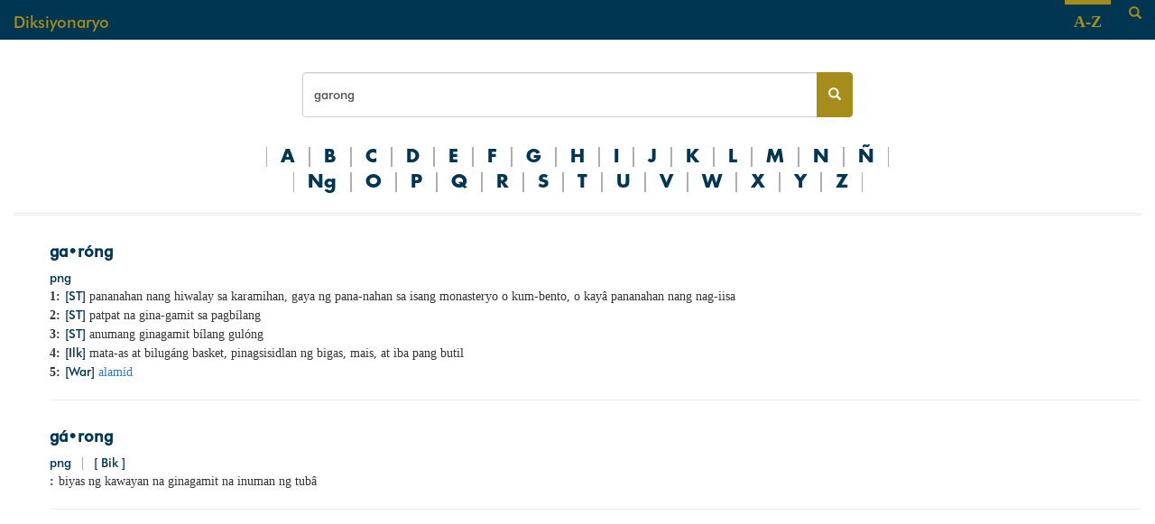

--- FILE ---
content_type: text/html
request_url: https://diksiyonaryo.ph/search/garong
body_size: 1433
content:
<!doctype html>
<html lang="en">
  <head>
    <title>Diksiyonaryo</title>
    <meta name="keywords" content="diksiyonaryo, filipino, tagalog" />
    <meta name="Description" content="Diksiyonaryo para sa wikang Filipino." />
    <link rel="icon" type="image/png" href="/images/favicon-32x32.png" />
    <meta charset="UTF-8" />
    <meta name="viewport" content="width=device-width, initial-scale=1" />
    <link rel="stylesheet" href="/stylesheets/bootstrap.css" />
    <link rel="stylesheet" href="/stylesheets/style.css" />
    <!--n0spe6--><!---->
  <script type="application/ld+json">
    {
      "@context": "http://schema.org",
      "@type": "WebSite",
      "url": "https://diksiyonaryo.ph/",
      "potentialAction": {
        "@type": "SearchAction",
        "target": "https://diksiyonaryo.ph/search/{search_term_string}",
        "query-input": "required name=search_term_string"
      }
    }
  </script>
  <!----><!---->
  </head>
  <body data-sveltekit-reload>
    <div style="display: contents"><!--[--><!--[--><!----><nav class="navigation"><div class="container-fluid"><div class="pull-left navigation-offset"><h4><a href="/">Diksiyonaryo</a></h4></div> <div class="pull-right navigation-offset"><div class="navigation-search"><a href="#" aria-label="Search"><span class="glyphicon glyphicon-search"></span></a></div></div> <div class="pull-right"><div class="navigation-link"><a href="/list"><h4><b>A-Z</b></h4></a></div></div></div></nav> <main class="page-handler"><div class="container-fluid"><!--[--><!----><div class="search-handler row"><div class="col-sm-6 col-sm-offset-3"><form method="GET" action="/search"><div class="input-group"><input aria-label="Search bar" class="search-bar form-control" name="search" value="garong" placeholder="Hanapin..." required/> <span class="input-group-btn"><button aria-label="Search button" class="search-button btn btn-default" type="submit"><span class="glyphicon glyphicon-search"></span></button></span></div></form></div></div><!----> <div class="letter-list text-center center-block"><!--[--><a class="letter" href="/list/A">A</a><a class="letter" href="/list/B">B</a><a class="letter" href="/list/C">C</a><a class="letter" href="/list/D">D</a><a class="letter" href="/list/E">E</a><a class="letter" href="/list/F">F</a><a class="letter" href="/list/G">G</a><a class="letter" href="/list/H">H</a><a class="letter" href="/list/I">I</a><a class="letter" href="/list/J">J</a><a class="letter" href="/list/K">K</a><a class="letter" href="/list/L">L</a><a class="letter" href="/list/M">M</a><a class="letter" href="/list/N">N</a><a class="letter" href="/list/Ñ">Ñ</a><a class="letter" href="/list/Ng">Ng</a><a class="letter" href="/list/O">O</a><a class="letter" href="/list/P">P</a><a class="letter" href="/list/Q">Q</a><a class="letter" href="/list/R">R</a><a class="letter" href="/list/S">S</a><a class="letter" href="/list/T">T</a><a class="letter" href="/list/U">U</a><a class="letter" href="/list/V">V</a><a class="letter" href="/list/W">W</a><a class="letter" href="/list/X">X</a><a class="letter" href="/list/Y">Y</a><a class="letter" href="/list/Z">Z</a><!--]--></div><!----> <hr class="double"/> <!----><ul><!--[--><li style="list-style: none;"><div class="word" id="ga•róng"><div><h4><b class="pronunciation">ga•róng</b> <!--[!--><!--]--></h4></div> <div><!--[--><span class="pos">png</span><!--]--> <!--[!--><!--]--> <!--[!--><!--]--> <!--[!--><!--]--></div> <!--[--><div class="sense"><b class="sense-counter">1:</b> <div class="sense-content"><span><!--[!--><!--]--> <!--[--><span class="etymology">[ST]</span>  <!--]--></span> <span class="definition"><!--[--><!--[!--><!--]--> <span class="definition-text"><!--[!--><!---->pananahan nang hiwalay sa karamihan, gaya ng pana-nahan sa isang monasteryo o kum-bento, o kayâ pananahan nang nag-iisa <!----><!--]--></span> <!--[!--><!--]--><!--]--></span> <!--[!--><!--]--> <!--[!--><!--]--> <!--[!--><!--]--> <!--[!--><!--]--> <!--[!--><!--]--></div></div><div class="sense"><b class="sense-counter">2:</b> <div class="sense-content"><span><!--[!--><!--]--> <!--[--><span class="etymology">[ST]</span>  <!--]--></span> <span class="definition"><!--[--><!--[!--><!--]--> <span class="definition-text"><!--[!--><!---->patpat na gina-gamit sa pagbílang<!----><!--]--></span> <!--[!--><!--]--><!--]--></span> <!--[!--><!--]--> <!--[!--><!--]--> <!--[!--><!--]--> <!--[!--><!--]--> <!--[!--><!--]--></div></div><div class="sense"><b class="sense-counter">3:</b> <div class="sense-content"><span><!--[!--><!--]--> <!--[--><span class="etymology">[ST]</span>  <!--]--></span> <span class="definition"><!--[--><!--[!--><!--]--> <span class="definition-text"><!--[!--><!---->anumang ginagamit bílang gulóng<!----><!--]--></span> <!--[!--><!--]--><!--]--></span> <!--[!--><!--]--> <!--[!--><!--]--> <!--[!--><!--]--> <!--[!--><!--]--> <!--[!--><!--]--></div></div><div class="sense"><b class="sense-counter">4:</b> <div class="sense-content"><span><!--[!--><!--]--> <!--[--><span class="etymology">[Ilk]</span>  <!--]--></span> <span class="definition"><!--[--><!--[!--><!--]--> <span class="definition-text"><!--[!--><!---->mata-as at bilugáng basket, pinagsisidlan ng bigas, mais, at iba pang butil<!----><!--]--></span> <!--[!--><!--]--><!--]--></span> <!--[!--><!--]--> <!--[!--><!--]--> <!--[!--><!--]--> <!--[!--><!--]--> <!--[!--><!--]--></div></div><div class="sense"><b class="sense-counter">5:</b> <div class="sense-content"><span><!--[!--><!--]--> <!--[--><span class="etymology">[War]</span>  <!--]--></span> <span class="definition"><!--[--><!--[!--><!--]--> <span class="definition-text"><!--[--><a href="/search/alamid#alamid"><!---->alamíd<!----></a><!--]--></span> <!--[!--><!--]--><!--]--></span> <!--[!--><!--]--> <!--[!--><!--]--> <!--[!--><!--]--> <!--[!--><!--]--> <!--[!--><!--]--></div></div><!--]--></div><!----> <hr/></li><li style="list-style: none;"><div class="word" id="gá•rong"><div><h4><b class="pronunciation">gá•rong</b> <!--[!--><!--]--></h4></div> <div><!--[--><span class="pos">png</span><!--]--> <!--[!--><!--]--> <!--[!--><!--]--> <!--[--><span class="gray divider">|</span> <span class="etymology">[ Bik ]</span><!--]--></div> <!--[--><div class="sense"><b class="sense-counter">:</b> <div class="sense-content"><span><!--[!--><!--]--> <!--[!--><!--]--></span> <span class="definition"><!--[--><!--[!--><!--]--> <span class="definition-text"><!--[!--><!---->biyas ng kawayan na ginagamit na inuman ng tubâ<!----><!--]--></span> <!--[!--><!--]--><!--]--></span> <!--[!--><!--]--> <!--[!--><!--]--> <!--[!--><!--]--> <!--[!--><!--]--> <!--[!--><!--]--></div></div><!--]--></div><!----> <hr/></li><!--]--></ul><!----><!----><!----><!--]--><!----></div></main> <footer class="footer"><div class="container-fluid"></div></footer><!----><!--]--> <!--[!--><!--]--><!--]-->
			
			<script>
				{
					__sveltekit_l8i2g = {
						base: new URL("..", location).pathname.slice(0, -1)
					};

					const element = document.currentScript.parentElement;

					Promise.all([
						import("../_app/immutable/entry/start.BvmghPWl.js"),
						import("../_app/immutable/entry/app.B3EsKVOT.js")
					]).then(([kit, app]) => {
						kit.start(app, element, {
							node_ids: [0, 3, 8],
							data: [{type:"data",data:null,uses:{}},null,{type:"data",data:{entries:[{_id:"696ee2d6e24afe585f7293d2",pronunciation:["ga•róng"],alternatePronunciation:null,partOfSpeech:["png"],etymology:null,domain:null,senses:[{etymology:["ST"],definitions:[{text:"pananahan nang hiwalay sa karamihan, gaya ng pana-nahan sa isang monasteryo o kum-bento, o kayâ pananahan nang nag-iisa ",example:null}]},{etymology:["ST"],definitions:[{text:"patpat na gina-gamit sa pagbílang",example:null}]},{etymology:["ST"],definitions:[{text:"anumang ginagamit bílang gulóng",example:null}]},{etymology:["Ilk"],definitions:[{text:"mata-as at bilugáng basket, pinagsisidlan ng bigas, mais, at iba pang butil",example:null}]},{etymology:["War"],definitions:[{text:"alamíd",example:null}]}],headword:"garong",score:1.1},{_id:"696ee2d6e24afe585f7293ca",pronunciation:["gá•rong"],alternatePronunciation:null,partOfSpeech:["png"],etymology:["Bik"],domain:null,senses:[{etymology:null,definitions:[{text:"biyas ng kawayan na ginagamit na inuman ng tubâ",example:null}]}],headword:"garong",score:1.1}]},uses:{search_params:["limit","offset"],params:["query"]}}],
							form: null,
							error: null
						});
					});
				}
			</script>
		</div>
  </body>
</html>


--- FILE ---
content_type: text/javascript
request_url: https://diksiyonaryo.ph/_app/immutable/chunks/BTO4FehW.js
body_size: 33041
content:
import{J as template_effect,h as hydrating,d as hydrate_next,I as active_effect,aT as remove_effect_dom,w as hydrate_node,a9 as COMMENT_NODE,al as get_next_sibling,aN as hydration_mismatch,aK as HYDRATION_ERROR,j as set_hydrate_node,a2 as get_first_child,t as create_text,b as block,aU as HEAD_EFFECT,k as set_hydrating,p as push,c as child,r as reset,s as sibling,g as get,f as first_child,a as pop,aV as noop}from"./CzAD5HWM.js";import"./DsnmJJEf.js";import{s as set_text}from"./Boheunol.js";import{b as assign_nodes,d as create_fragment_from_html,f as from_html,a as append,c as comment,t as text}from"./r2vX7Za7.js";import{i as if_block}from"./BF4iyKXr.js";import{e as each,i as index,s as set_attribute}from"./B-KgvHGr.js";function html(m,g,y=!1,w=!1,f=!1){var A=m,d="";template_effect(()=>{var s=active_effect;if(d===(d=g()??"")){hydrating&&hydrate_next();return}if(s.nodes!==null&&(remove_effect_dom(s.nodes.start,s.nodes.end),s.nodes=null),d!==""){if(hydrating){hydrate_node.data;for(var l=hydrate_next(),r=l;l!==null&&(l.nodeType!==COMMENT_NODE||l.data!=="");)r=l,l=get_next_sibling(l);if(l===null)throw hydration_mismatch(),HYDRATION_ERROR;assign_nodes(hydrate_node,r),A=set_hydrate_node(l);return}var p=d+"";y?p=`<svg>${p}</svg>`:w&&(p=`<math>${p}</math>`);var h=create_fragment_from_html(p);if((y||w)&&(h=get_first_child(h)),assign_nodes(get_first_child(h),h.lastChild),y||w)for(;get_first_child(h);)A.before(get_first_child(h));else A.before(h)}})}function head(m,g){let y=null,w=hydrating;var f;if(hydrating){y=hydrate_node;for(var A=get_first_child(document.head);A!==null&&(A.nodeType!==COMMENT_NODE||A.data!==m);)A=get_next_sibling(A);if(A===null)set_hydrating(!1);else{var d=get_next_sibling(A);A.remove(),set_hydrate_node(d)}}hydrating||(f=document.head.appendChild(create_text()));try{block(()=>g(f),HEAD_EFFECT)}finally{w&&(set_hydrating(!0),set_hydrate_node(y))}}function latinize(m,g=latinize.characters){return m.replace(/[^A-Za-z0-9]/g,function(y){return g[y]||y})}latinize.characters={Á:"A",Ă:"A",Ắ:"A",Ặ:"A",Ằ:"A",Ẳ:"A",Ẵ:"A",Ǎ:"A",Â:"A",Ấ:"A",Ậ:"A",Ầ:"A",Ẩ:"A",Ẫ:"A",Ä:"A",Ǟ:"A",Ȧ:"A",Ǡ:"A",Ạ:"A",Ȁ:"A",À:"A",Ả:"A",Ȃ:"A",Ā:"A",Ą:"A",Å:"A",Ǻ:"A",Ḁ:"A","Ⱥ":"A",Ã:"A","Ꜳ":"AA",Æ:"AE",Ǽ:"AE",Ǣ:"AE","Ꜵ":"AO","Ꜷ":"AU","Ꜹ":"AV","Ꜻ":"AV","Ꜽ":"AY",Ḃ:"B",Ḅ:"B",Ɓ:"B",Ḇ:"B","Ƀ":"B",Ƃ:"B",Ć:"C",Č:"C",Ç:"C",Ḉ:"C",Ĉ:"C",Ċ:"C",Ƈ:"C","Ȼ":"C",Ď:"D",Ḑ:"D",Ḓ:"D",Ḋ:"D",Ḍ:"D",Ɗ:"D",Ḏ:"D",ǲ:"D",ǅ:"D",Đ:"D",Ð:"D",Ƌ:"D",Ǳ:"DZ",Ǆ:"DZ",É:"E",Ĕ:"E",Ě:"E",Ȩ:"E",Ḝ:"E",Ê:"E",Ế:"E",Ệ:"E",Ề:"E",Ể:"E",Ễ:"E",Ḙ:"E",Ë:"E",Ė:"E",Ẹ:"E",Ȅ:"E",È:"E",Ẻ:"E",Ȇ:"E",Ē:"E",Ḗ:"E",Ḕ:"E",Ę:"E","Ɇ":"E",Ẽ:"E",Ḛ:"E","Ꝫ":"ET",Ḟ:"F",Ƒ:"F",Ǵ:"G",Ğ:"G",Ǧ:"G",Ģ:"G",Ĝ:"G",Ġ:"G",Ɠ:"G",Ḡ:"G",Ǥ:"G",Ḫ:"H",Ȟ:"H",Ḩ:"H",Ĥ:"H","Ⱨ":"H",Ḧ:"H",Ḣ:"H",Ḥ:"H",Ħ:"H",Í:"I",Ĭ:"I",Ǐ:"I",Î:"I",Ï:"I",Ḯ:"I",İ:"I",Ị:"I",Ȉ:"I",Ì:"I",Ỉ:"I",Ȋ:"I",Ī:"I",Į:"I",Ɨ:"I",Ĩ:"I",Ḭ:"I",І:"I","Ꝺ":"D","Ꝼ":"F","Ᵹ":"G","Ꞃ":"R","Ꞅ":"S","Ꞇ":"T","Ꝭ":"IS",Ĵ:"J","Ɉ":"J",Ḱ:"K",Ǩ:"K",Ķ:"K","Ⱪ":"K","Ꝃ":"K",Ḳ:"K",Ƙ:"K",Ḵ:"K","Ꝁ":"K","Ꝅ":"K",Ĺ:"L","Ƚ":"L",Ľ:"L",Ļ:"L",Ḽ:"L",Ḷ:"L",Ḹ:"L","Ⱡ":"L","Ꝉ":"L",Ḻ:"L",Ŀ:"L","Ɫ":"L",ǈ:"L",Ł:"L",Ǉ:"LJ",Ḿ:"M",Ṁ:"M",Ṃ:"M","Ɱ":"M",Ń:"N",Ň:"N",Ņ:"N",Ṋ:"N",Ṅ:"N",Ṇ:"N",Ǹ:"N",Ɲ:"N",Ṉ:"N","Ƞ":"N",ǋ:"N",Ñ:"N",Ǌ:"NJ",Ó:"O",Ŏ:"O",Ǒ:"O",Ô:"O",Ố:"O",Ộ:"O",Ồ:"O",Ổ:"O",Ỗ:"O",Ö:"O",Ȫ:"O",Ȯ:"O",Ȱ:"O",Ọ:"O",Ő:"O",Ȍ:"O",Ò:"O",Ỏ:"O",Ơ:"O",Ớ:"O",Ợ:"O",Ờ:"O",Ở:"O",Ỡ:"O",Ȏ:"O","Ꝋ":"O","Ꝍ":"O",Ō:"O",Ṓ:"O",Ṑ:"O",Ɵ:"O",Ǫ:"O",Ǭ:"O",Ø:"O",Ǿ:"O",Õ:"O",Ṍ:"O",Ṏ:"O",Ȭ:"O",Ƣ:"OI","Ꝏ":"OO",Ɛ:"E",Ɔ:"O",Ȣ:"OU",Ṕ:"P",Ṗ:"P","Ꝓ":"P",Ƥ:"P","Ꝕ":"P","Ᵽ":"P","Ꝑ":"P","Ꝙ":"Q","Ꝗ":"Q",Ŕ:"R",Ř:"R",Ŗ:"R",Ṙ:"R",Ṛ:"R",Ṝ:"R",Ȑ:"R",Ȓ:"R",Ṟ:"R","Ɍ":"R","Ɽ":"R","Ꜿ":"C",Ǝ:"E",Ś:"S",Ṥ:"S",Š:"S",Ṧ:"S",Ş:"S",Ŝ:"S",Ș:"S",Ṡ:"S",Ṣ:"S",Ṩ:"S",ß:"ss",Ť:"T",Ţ:"T",Ṱ:"T",Ț:"T","Ⱦ":"T",Ṫ:"T",Ṭ:"T",Ƭ:"T",Ṯ:"T",Ʈ:"T",Ŧ:"T","Ɐ":"A","Ꞁ":"L",Ɯ:"M","Ʌ":"V","Ꜩ":"TZ",Ú:"U",Ŭ:"U",Ǔ:"U",Û:"U",Ṷ:"U",Ü:"U",Ǘ:"U",Ǚ:"U",Ǜ:"U",Ǖ:"U",Ṳ:"U",Ụ:"U",Ű:"U",Ȕ:"U",Ù:"U",Ủ:"U",Ư:"U",Ứ:"U",Ự:"U",Ừ:"U",Ử:"U",Ữ:"U",Ȗ:"U",Ū:"U",Ṻ:"U",Ų:"U",Ů:"U",Ũ:"U",Ṹ:"U",Ṵ:"U","Ꝟ":"V",Ṿ:"V",Ʋ:"V",Ṽ:"V","Ꝡ":"VY",Ẃ:"W",Ŵ:"W",Ẅ:"W",Ẇ:"W",Ẉ:"W",Ẁ:"W","Ⱳ":"W",Ẍ:"X",Ẋ:"X",Ý:"Y",Ŷ:"Y",Ÿ:"Y",Ẏ:"Y",Ỵ:"Y",Ỳ:"Y",Ƴ:"Y",Ỷ:"Y","Ỿ":"Y",Ȳ:"Y","Ɏ":"Y",Ỹ:"Y",Ї:"YI",Ź:"Z",Ž:"Z",Ẑ:"Z","Ⱬ":"Z",Ż:"Z",Ẓ:"Z",Ȥ:"Z",Ẕ:"Z",Ƶ:"Z",Þ:"TH",Ĳ:"IJ",Œ:"OE","ᴀ":"A","ᴁ":"AE",ʙ:"B","ᴃ":"B","ᴄ":"C","ᴅ":"D","ᴇ":"E","ꜰ":"F",ɢ:"G",ʛ:"G",ʜ:"H",ɪ:"I",ʁ:"R","ᴊ":"J","ᴋ":"K",ʟ:"L","ᴌ":"L","ᴍ":"M",ɴ:"N","ᴏ":"O",ɶ:"OE","ᴐ":"O","ᴕ":"OU","ᴘ":"P",ʀ:"R","ᴎ":"N","ᴙ":"R","ꜱ":"S","ᴛ":"T","ⱻ":"E","ᴚ":"R","ᴜ":"U","ᴠ":"V","ᴡ":"W",ʏ:"Y","ᴢ":"Z",á:"a",ă:"a",ắ:"a",ặ:"a",ằ:"a",ẳ:"a",ẵ:"a",ǎ:"a",â:"a",ấ:"a",ậ:"a",ầ:"a",ẩ:"a",ẫ:"a",ä:"a",ǟ:"a",ȧ:"a",ǡ:"a",ạ:"a",ȁ:"a",à:"a",ả:"a",ȃ:"a",ā:"a",ą:"a","ᶏ":"a",ẚ:"a",å:"a",ǻ:"a",ḁ:"a","ⱥ":"a",ã:"a","ꜳ":"aa",æ:"ae",ǽ:"ae",ǣ:"ae","ꜵ":"ao","ꜷ":"au","ꜹ":"av","ꜻ":"av","ꜽ":"ay",ḃ:"b",ḅ:"b",ɓ:"b",ḇ:"b","ᵬ":"b","ᶀ":"b",ƀ:"b",ƃ:"b",ɵ:"o",ć:"c",č:"c",ç:"c",ḉ:"c",ĉ:"c",ɕ:"c",ċ:"c",ƈ:"c","ȼ":"c",ď:"d",ḑ:"d",ḓ:"d","ȡ":"d",ḋ:"d",ḍ:"d",ɗ:"d","ᶑ":"d",ḏ:"d","ᵭ":"d","ᶁ":"d",đ:"d",ɖ:"d",ƌ:"d",ð:"d",ı:"i","ȷ":"j",ɟ:"j",ʄ:"j",ǳ:"dz",ǆ:"dz",é:"e",ĕ:"e",ě:"e",ȩ:"e",ḝ:"e",ê:"e",ế:"e",ệ:"e",ề:"e",ể:"e",ễ:"e",ḙ:"e",ë:"e",ė:"e",ẹ:"e",ȅ:"e",è:"e",ẻ:"e",ȇ:"e",ē:"e",ḗ:"e",ḕ:"e","ⱸ":"e",ę:"e","ᶒ":"e","ɇ":"e",ẽ:"e",ḛ:"e","ꝫ":"et",ḟ:"f",ƒ:"f","ᵮ":"f","ᶂ":"f",ǵ:"g",ğ:"g",ǧ:"g",ģ:"g",ĝ:"g",ġ:"g",ɠ:"g",ḡ:"g","ᶃ":"g",ǥ:"g",ḫ:"h",ȟ:"h",ḩ:"h",ĥ:"h","ⱨ":"h",ḧ:"h",ḣ:"h",ḥ:"h",ɦ:"h",ẖ:"h",ħ:"h",ƕ:"hv",í:"i",ĭ:"i",ǐ:"i",î:"i",ï:"i",ḯ:"i",ị:"i",ȉ:"i",ì:"i",ỉ:"i",ȋ:"i",ī:"i",į:"i","ᶖ":"i",ɨ:"i",ĩ:"i",ḭ:"i",і:"i","ꝺ":"d","ꝼ":"f","ᵹ":"g","ꞃ":"r","ꞅ":"s","ꞇ":"t","ꝭ":"is",ǰ:"j",ĵ:"j",ʝ:"j","ɉ":"j",ḱ:"k",ǩ:"k",ķ:"k","ⱪ":"k","ꝃ":"k",ḳ:"k",ƙ:"k",ḵ:"k","ᶄ":"k","ꝁ":"k","ꝅ":"k",ĺ:"l",ƚ:"l",ɬ:"l",ľ:"l",ļ:"l",ḽ:"l","ȴ":"l",ḷ:"l",ḹ:"l","ⱡ":"l","ꝉ":"l",ḻ:"l",ŀ:"l",ɫ:"l","ᶅ":"l",ɭ:"l",ł:"l",ǉ:"lj",ſ:"s","ẜ":"s",ẛ:"s","ẝ":"s",ḿ:"m",ṁ:"m",ṃ:"m",ɱ:"m","ᵯ":"m","ᶆ":"m",ń:"n",ň:"n",ņ:"n",ṋ:"n","ȵ":"n",ṅ:"n",ṇ:"n",ǹ:"n",ɲ:"n",ṉ:"n",ƞ:"n","ᵰ":"n","ᶇ":"n",ɳ:"n",ñ:"n",ǌ:"nj",ó:"o",ŏ:"o",ǒ:"o",ô:"o",ố:"o",ộ:"o",ồ:"o",ổ:"o",ỗ:"o",ö:"o",ȫ:"o",ȯ:"o",ȱ:"o",ọ:"o",ő:"o",ȍ:"o",ò:"o",ỏ:"o",ơ:"o",ớ:"o",ợ:"o",ờ:"o",ở:"o",ỡ:"o",ȏ:"o","ꝋ":"o","ꝍ":"o","ⱺ":"o",ō:"o",ṓ:"o",ṑ:"o",ǫ:"o",ǭ:"o",ø:"o",ǿ:"o",õ:"o",ṍ:"o",ṏ:"o",ȭ:"o",ƣ:"oi","ꝏ":"oo",ɛ:"e","ᶓ":"e",ɔ:"o","ᶗ":"o",ȣ:"ou",ṕ:"p",ṗ:"p","ꝓ":"p",ƥ:"p","ᵱ":"p","ᶈ":"p","ꝕ":"p","ᵽ":"p","ꝑ":"p","ꝙ":"q",ʠ:"q","ɋ":"q","ꝗ":"q",ŕ:"r",ř:"r",ŗ:"r",ṙ:"r",ṛ:"r",ṝ:"r",ȑ:"r",ɾ:"r","ᵳ":"r",ȓ:"r",ṟ:"r",ɼ:"r","ᵲ":"r","ᶉ":"r","ɍ":"r",ɽ:"r","ↄ":"c","ꜿ":"c",ɘ:"e",ɿ:"r",ś:"s",ṥ:"s",š:"s",ṧ:"s",ş:"s",ŝ:"s",ș:"s",ṡ:"s",ṣ:"s",ṩ:"s",ʂ:"s","ᵴ":"s","ᶊ":"s","ȿ":"s",ɡ:"g","ᴑ":"o","ᴓ":"o","ᴝ":"u",ť:"t",ţ:"t",ṱ:"t",ț:"t","ȶ":"t",ẗ:"t","ⱦ":"t",ṫ:"t",ṭ:"t",ƭ:"t",ṯ:"t","ᵵ":"t",ƫ:"t",ʈ:"t",ŧ:"t","ᵺ":"th",ɐ:"a","ᴂ":"ae",ǝ:"e","ᵷ":"g",ɥ:"h","ʮ":"h","ʯ":"h","ᴉ":"i",ʞ:"k","ꞁ":"l",ɯ:"m",ɰ:"m","ᴔ":"oe",ɹ:"r",ɻ:"r",ɺ:"r","ⱹ":"r",ʇ:"t",ʌ:"v",ʍ:"w",ʎ:"y","ꜩ":"tz",ú:"u",ŭ:"u",ǔ:"u",û:"u",ṷ:"u",ü:"u",ǘ:"u",ǚ:"u",ǜ:"u",ǖ:"u",ṳ:"u",ụ:"u",ű:"u",ȕ:"u",ù:"u",ủ:"u",ư:"u",ứ:"u",ự:"u",ừ:"u",ử:"u",ữ:"u",ȗ:"u",ū:"u",ṻ:"u",ų:"u","ᶙ":"u",ů:"u",ũ:"u",ṹ:"u",ṵ:"u","ᵫ":"ue","ꝸ":"um","ⱴ":"v","ꝟ":"v",ṿ:"v",ʋ:"v","ᶌ":"v","ⱱ":"v",ṽ:"v","ꝡ":"vy",ẃ:"w",ŵ:"w",ẅ:"w",ẇ:"w",ẉ:"w",ẁ:"w","ⱳ":"w",ẘ:"w",ẍ:"x",ẋ:"x","ᶍ":"x",ý:"y",ŷ:"y",ÿ:"y",ẏ:"y",ỵ:"y",ỳ:"y",ƴ:"y",ỷ:"y","ỿ":"y",ȳ:"y",ẙ:"y","ɏ":"y",ỹ:"y",ї:"yi",ź:"z",ž:"z",ẑ:"z",ʑ:"z","ⱬ":"z",ż:"z",ẓ:"z",ȥ:"z",ẕ:"z","ᵶ":"z","ᶎ":"z",ʐ:"z",ƶ:"z","ɀ":"z",þ:"th",ﬀ:"ff",ﬃ:"ffi",ﬄ:"ffl",ﬁ:"fi",ﬂ:"fl",ĳ:"ij",œ:"oe",ﬆ:"st","ₐ":"a","ₑ":"e","ᵢ":"i","ⱼ":"j","ₒ":"o","ᵣ":"r","ᵤ":"u","ᵥ":"v","ₓ":"x",Ё:"YO",Й:"I",Ц:"TS",У:"U",К:"K",Е:"E",Н:"N",Г:"G",Ґ:"G",Ш:"SH",Щ:"SCH",З:"Z",Х:"H",Ъ:"'",ё:"yo",й:"i",ц:"ts",у:"u",к:"k",е:"e",н:"n",г:"g",ґ:"g",ш:"sh",щ:"sch",з:"z",х:"h",ъ:"'",Ф:"F",Ы:"I",В:"V",А:"a",П:"P",Р:"R",О:"O",Л:"L",Д:"D",Ж:"ZH",Э:"E",ф:"f",ы:"i",в:"v",а:"a",п:"p",р:"r",о:"o",л:"l",д:"d",ж:"zh",э:"e",Я:"Ya",Ч:"CH",С:"S",М:"M",И:"I",Т:"T",Ь:"'",Б:"B",Ю:"YU",я:"ya",ч:"ch",с:"s",м:"m",и:"i",т:"t",ь:"'",б:"b",ю:"yu"};function getDefaultExportFromCjs(m){return m&&m.__esModule&&Object.prototype.hasOwnProperty.call(m,"default")?m.default:m}var peggy_min$1={exports:{}},peggy_min=peggy_min$1.exports,hasRequiredPeggy_min;function requirePeggy_min(){return hasRequiredPeggy_min||(hasRequiredPeggy_min=1,(function(module,exports$1){function _array_like_to_array(m,g){(g==null||g>m.length)&&(g=m.length);for(var y=0,w=new Array(g);y<g;y++)w[y]=m[y];return w}function _array_with_holes(m){if(Array.isArray(m))return m}function _array_without_holes(m){if(Array.isArray(m))return _array_like_to_array(m)}function _assert_this_initialized(m){if(m===void 0)throw new ReferenceError("this hasn't been initialised - super() hasn't been called");return m}function _call_super(m,g,y){return g=_get_prototype_of(g),_possible_constructor_return(m,_is_native_reflect_construct()?Reflect.construct(g,y||[],_get_prototype_of(m).constructor):g.apply(m,y))}function _class_call_check(m,g){if(!(m instanceof g))throw new TypeError("Cannot call a class as a function")}function _construct(m,g,y){return _is_native_reflect_construct()?_construct=Reflect.construct:_construct=function(w,f,A){var d=[null];d.push.apply(d,f);var s=Function.bind.apply(w,d),l=new s;return A&&_set_prototype_of(l,A.prototype),l},_construct.apply(null,arguments)}function _defineProperties(m,g){for(var y=0;y<g.length;y++){var w=g[y];w.enumerable=w.enumerable||!1,w.configurable=!0,"value"in w&&(w.writable=!0),Object.defineProperty(m,w.key,w)}}function _create_class(m,g,y){return g&&_defineProperties(m.prototype,g),y&&_defineProperties(m,y),m}function _define_property(m,g,y){return g in m?Object.defineProperty(m,g,{value:y,enumerable:!0,configurable:!0,writable:!0}):m[g]=y,m}function _get(m,g,y){return typeof Reflect<"u"&&Reflect.get?_get=Reflect.get:_get=function(w,f,A){var d=_super_prop_base(w,f);if(d){var s=Object.getOwnPropertyDescriptor(d,f);return s.get?s.get.call(A||w):s.value}},_get(m,g,y||m)}function _get_prototype_of(m){return _get_prototype_of=Object.setPrototypeOf?Object.getPrototypeOf:function(g){return g.__proto__||Object.getPrototypeOf(g)},_get_prototype_of(m)}function _inherits(m,g){if(typeof g!="function"&&g!==null)throw new TypeError("Super expression must either be null or a function");m.prototype=Object.create(g&&g.prototype,{constructor:{value:m,writable:!0,configurable:!0}}),g&&_set_prototype_of(m,g)}function _instanceof(m,g){return g!=null&&typeof Symbol<"u"&&g[Symbol.hasInstance]?!!g[Symbol.hasInstance](m):m instanceof g}function _is_native_function(m){return Function.toString.call(m).indexOf("[native code]")!==-1}function _iterable_to_array(m){if(typeof Symbol<"u"&&m[Symbol.iterator]!=null||m["@@iterator"]!=null)return Array.from(m)}function _iterable_to_array_limit(m,g){var y=m==null?null:typeof Symbol<"u"&&m[Symbol.iterator]||m["@@iterator"];if(y!=null){var w=[],f=!0,A=!1,d,s;try{for(y=y.call(m);!(f=(d=y.next()).done)&&(w.push(d.value),!(g&&w.length===g));f=!0);}catch(l){A=!0,s=l}finally{try{!f&&y.return!=null&&y.return()}finally{if(A)throw s}}return w}}function _non_iterable_rest(){throw new TypeError("Invalid attempt to destructure non-iterable instance.\\nIn order to be iterable, non-array objects must have a [Symbol.iterator]() method.")}function _non_iterable_spread(){throw new TypeError("Invalid attempt to spread non-iterable instance.\\nIn order to be iterable, non-array objects must have a [Symbol.iterator]() method.")}function _object_spread(m){for(var g=1;g<arguments.length;g++){var y=arguments[g]!=null?arguments[g]:{},w=Object.keys(y);typeof Object.getOwnPropertySymbols=="function"&&(w=w.concat(Object.getOwnPropertySymbols(y).filter(function(f){return Object.getOwnPropertyDescriptor(y,f).enumerable}))),w.forEach(function(f){_define_property(m,f,y[f])})}return m}function ownKeys(m,g){var y=Object.keys(m);if(Object.getOwnPropertySymbols){var w=Object.getOwnPropertySymbols(m);y.push.apply(y,w)}return y}function _object_spread_props(m,g){return g=g??{},Object.getOwnPropertyDescriptors?Object.defineProperties(m,Object.getOwnPropertyDescriptors(g)):ownKeys(Object(g)).forEach(function(y){Object.defineProperty(m,y,Object.getOwnPropertyDescriptor(g,y))}),m}function _possible_constructor_return(m,g){return g&&(_type_of(g)==="object"||typeof g=="function")?g:_assert_this_initialized(m)}function _set_prototype_of(m,g){return _set_prototype_of=Object.setPrototypeOf||function(y,w){return y.__proto__=w,y},_set_prototype_of(m,g)}function _sliced_to_array(m,g){return _array_with_holes(m)||_iterable_to_array_limit(m,g)||_unsupported_iterable_to_array(m,g)||_non_iterable_rest()}function _super_prop_base(m,g){for(;!Object.prototype.hasOwnProperty.call(m,g)&&(m=_get_prototype_of(m),m!==null););return m}function _to_consumable_array(m){return _array_without_holes(m)||_iterable_to_array(m)||_unsupported_iterable_to_array(m)||_non_iterable_spread()}function _type_of(m){"@swc/helpers - typeof";return m&&typeof Symbol<"u"&&m.constructor===Symbol?"symbol":typeof m}function _unsupported_iterable_to_array(m,g){if(m){if(typeof m=="string")return _array_like_to_array(m,g);var y=Object.prototype.toString.call(m).slice(8,-1);if(y==="Object"&&m.constructor&&(y=m.constructor.name),y==="Map"||y==="Set")return Array.from(y);if(y==="Arguments"||/^(?:Ui|I)nt(?:8|16|32)(?:Clamped)?Array$/.test(y))return _array_like_to_array(m,g)}}function _wrap_native_super(m){var g=typeof Map=="function"?new Map:void 0;return _wrap_native_super=function(y){if(y===null||!_is_native_function(y))return y;if(typeof y!="function")throw new TypeError("Super expression must either be null or a function");if(typeof g<"u"){if(g.has(y))return g.get(y);g.set(y,w)}function w(){return _construct(y,arguments,_get_prototype_of(this).constructor)}return w.prototype=Object.create(y.prototype,{constructor:{value:w,enumerable:!1,writable:!0,configurable:!0}}),_set_prototype_of(w,y)},_wrap_native_super(m)}function _is_native_reflect_construct(){try{var m=!Boolean.prototype.valueOf.call(Reflect.construct(Boolean,[],function(){}))}catch{}return(_is_native_reflect_construct=function(){return!!m})()}(function(m,g){_type_of(exports$1)=="object"&&_type_of(module)<"u"?module.exports=g():m.peggy=g()})((typeof globalThis>"u"?"undefined":_type_of(globalThis))<"u"?globalThis:(typeof self>"u"?"undefined":_type_of(self))<"u"?self:peggy_min,function(){var exports$1={},__exports=exports$1,module={exports:exports$1},U=function(m,g){return function(){return g||m((g={exports:{}}).exports,g),g.exports}},Ve=U(function(m,g){var y=(function(){function w(f,A){_class_call_check(this,w),this.source=f,this.start=A}return _create_class(w,[{key:"toString",value:function(){return String(this.source)}},{key:"offset",value:function(f){return{line:f.line+this.start.line-1,column:f.line===1?f.column+this.start.column-1:f.column,offset:f.offset+this.start.offset}}}],[{key:"offsetStart",value:function(f){return f.source&&typeof f.source.offset=="function"?f.source.offset(f.start):f.start}},{key:"offsetEnd",value:function(f){return f.source&&typeof f.source.offset=="function"?f.source.offset(f.end):f.end}}]),w})();g.exports=y}),ft=U(function(m,g){var y=Ve(),w=(function(f){_inherits(A,f);function A(d,s,l){_class_call_check(this,A);var r;return r=_call_super(this,A,[d]),r.name="GrammarError",r.location=s,l===void 0&&(l=[]),r.diagnostics=l,r.stage=null,r.problems=[["error",d,s,l]],r}return _create_class(A,[{key:"toString",value:function(){var s=_get(_get_prototype_of(A.prototype),"toString",this).call(this);this.location&&(s+=`
 at `,this.location.source!==void 0&&this.location.source!==null&&(s+="".concat(this.location.source,":")),s+="".concat(this.location.start.line,":").concat(this.location.start.column));var l=!0,r=!1,p=void 0;try{for(var h=this.diagnostics[Symbol.iterator](),x;!(l=(x=h.next()).done);l=!0){var R=x.value;s+=`
 from `,R.location.source!==void 0&&R.location.source!==null&&(s+="".concat(R.location.source,":")),s+="".concat(R.location.start.line,":").concat(R.location.start.column,": ").concat(R.message)}}catch(F){r=!0,p=F}finally{try{!l&&h.return!=null&&h.return()}finally{if(r)throw p}}return s}},{key:"format",value:function(d){var s=d.map(function(p){var h=p.source,x=p.text;return{source:h,text:x!=null?String(x).split(/\r\n|\n|\r/g):[]}});function l(p,h){var x=arguments.length>2&&arguments[2]!==void 0?arguments[2]:"",R="",F=s.find(function(L){var H=L.source;return H===p.source}),E=p.start,j=y.offsetStart(p);if(F){var T=p.end,O=F.text[E.line-1],I=(E.line===T.line?T.column:O.length+1)-E.column||1;x&&(R+=`
note: `.concat(x)),R+=`
 --> `.concat(p.source,":").concat(j.line,":").concat(j.column,`
`).concat("".padEnd(h),` |
`).concat(j.line.toString().padStart(h)," | ").concat(O,`
`).concat("".padEnd(h)," | ").concat("".padEnd(E.column-1)).concat("".padEnd(I,"^"))}else R+=`
 at `.concat(p.source,":").concat(j.line,":").concat(j.column),x&&(R+=": ".concat(x));return R}function r(p,h,x){var R=arguments.length>3&&arguments[3]!==void 0?arguments[3]:[],F=-1/0;x?F=R.reduce(function(G,_){var P=_.location;return Math.max(G,y.offsetStart(P).line)},x.start.line):F=Math.max.apply(null,R.map(function(G){return G.location.start.line})),F=F.toString().length;var E="".concat(p,": ").concat(h);x&&(E+=l(x,F));var j=!0,T=!1,O=void 0;try{for(var I=R[Symbol.iterator](),L;!(j=(L=I.next()).done);j=!0){var H=L.value;E+=l(H.location,F,H.message)}}catch(G){T=!0,O=G}finally{try{!j&&I.return!=null&&I.return()}finally{if(T)throw O}}return E}return this.problems.filter(function(p){return p[0]!=="info"}).map(function(p){return r.apply(void 0,_to_consumable_array(p))}).join(`

`)}}]),A})(_wrap_native_super(SyntaxError));g.exports=w}),K=U(function(m,g){var y={build:function(w){function f(r){for(var p=arguments.length,h=new Array(p>1?p-1:0),x=1;x<p;x++)h[x-1]=arguments[x];var R;return(R=w)[r.type].apply(R,[r].concat(_to_consumable_array(h)))}function A(){}function d(r){for(var p=arguments.length,h=new Array(p>1?p-1:0),x=1;x<p;x++)h[x-1]=arguments[x];return f.apply(void 0,[r.expression].concat(_to_consumable_array(h)))}function s(r){return function(p){for(var h=arguments.length,x=new Array(h>1?h-1:0),R=1;R<h;R++)x[R-1]=arguments[R];p[r].forEach(function(F){return f.apply(void 0,[F].concat(_to_consumable_array(x)))})}}var l={grammar:function(r){for(var p=arguments.length,h=new Array(p>1?p-1:0),x=1;x<p;x++)h[x-1]=arguments[x];var R=!0,F=!1,E=void 0;try{for(var j=r.imports[Symbol.iterator](),T;!(R=(T=j.next()).done);R=!0){var O=T.value;f.apply(void 0,[O].concat(_to_consumable_array(h)))}}catch(Ae){F=!0,E=Ae}finally{try{!R&&j.return!=null&&j.return()}finally{if(F)throw E}}var I=!0,L=!1,H=void 0;if(r.topLevelInitializer)if(Array.isArray(r.topLevelInitializer))try{for(var G=r.topLevelInitializer[Symbol.iterator](),_;!(I=(_=G.next()).done);I=!0){var P=_.value;f.apply(void 0,[P].concat(_to_consumable_array(h)))}}catch(Ae){L=!0,H=Ae}finally{try{!I&&G.return!=null&&G.return()}finally{if(L)throw H}}else f.apply(void 0,[r.topLevelInitializer].concat(_to_consumable_array(h)));var z=!0,Y=!1,Z=void 0;if(r.initializer)if(Array.isArray(r.initializer))try{for(var pe=r.initializer[Symbol.iterator](),le;!(z=(le=pe.next()).done);z=!0){var we=le.value;f.apply(void 0,[we].concat(_to_consumable_array(h)))}}catch(Ae){Y=!0,Z=Ae}finally{try{!z&&pe.return!=null&&pe.return()}finally{if(Y)throw Z}}else f.apply(void 0,[r.initializer].concat(_to_consumable_array(h)));r.rules.forEach(function(Ae){return f.apply(void 0,[Ae].concat(_to_consumable_array(h)))})},grammar_import:A,top_level_initializer:A,initializer:A,rule:d,named:d,choice:s("alternatives"),action:d,sequence:s("elements"),labeled:d,text:d,simple_and:d,simple_not:d,optional:d,zero_or_more:d,one_or_more:d,repeated:function(r){for(var p=arguments.length,h=new Array(p>1?p-1:0),x=1;x<p;x++)h[x-1]=arguments[x];return r.delimiter&&f.apply(void 0,[r.delimiter].concat(_to_consumable_array(h))),f.apply(void 0,[r.expression].concat(_to_consumable_array(h)))},group:d,semantic_and:A,semantic_not:A,rule_ref:A,library_ref:A,literal:A,class:A,any:A};return Object.keys(l).forEach(function(r){Object.prototype.hasOwnProperty.call(w,r)||(w[r]=l[r])}),f}};g.exports=y}),he=U(function(m,g){var y=function(A,d){if(!(A&&d))return A||d;var s=Array.isArray(A)?A:[A];return s.push(d),s},w=K(),f={findRule:function(A,d){for(var s=0;s<A.rules.length;s++)if(A.rules[s].name===d)return A.rules[s]},indexOfRule:function(A,d){for(var s=0;s<A.rules.length;s++)if(A.rules[s].name===d)return s;return-1},alwaysConsumesOnSuccess:function(A,d){function s(){return!0}function l(){return!1}var r=w.build({choice:function(p){return p.alternatives.every(r)},sequence:function(p){return p.elements.some(r)},simple_and:l,simple_not:l,optional:l,zero_or_more:l,repeated:function(p){var h=p.min?p.min:p.max;return h.type!=="constant"||h.value===0?!1:!!(r(p.expression)||h.value>1&&p.delimiter&&r(p.delimiter))},semantic_and:l,semantic_not:l,rule_ref:function(p){var h=f.findRule(A,p.name);return h?r(h):void 0},library_ref:l,literal:function(p){return p.value!==""},class:s,any:s});return r(d)},combine:function(A){return A.reduce(function(d,s){return d.topLevelInitializer=y(d.topLevelInitializer,s.topLevelInitializer),d.initializer=y(d.initializer,s.initializer),d.rules=d.rules.concat(s.rules),d})}};g.exports=f}),Xs=U(function(m,g){var y=function(w){var f=0,A=!0,d=!1,s=void 0;try{for(var l=w.imports[Symbol.iterator](),r;!(A=(r=l.next()).done);A=!0){var p=r.value,h=!0,x=!1,R=void 0;try{for(var F=p.what[Symbol.iterator](),E;!(h=(E=F.next()).done);h=!0){var j=E.value,T=void 0;switch(j.type){case"import_binding_all":continue;case"import_binding_default":break;case"import_binding":T=j.binding;break;case"import_binding_rename":T=j.rename;break;default:throw new TypeError("Unknown binding type")}w.rules.push({type:"rule",name:j.binding,nameLocation:j.location,expression:{type:"library_ref",name:T,library:p.from.module,libraryNumber:f,location:j.location},location:p.from.location})}}catch(O){x=!0,R=O}finally{try{!h&&F.return!=null&&F.return()}finally{if(x)throw R}}f++}}catch(O){d=!0,s=O}finally{try{!A&&l.return!=null&&l.return()}finally{if(d)throw s}}};g.exports=y}),Ks=U(function(m,g){var y=function(A,d){var s=0,l=!0,r=!1,p=void 0;try{for(var h=A.imports[Symbol.iterator](),x;!(l=(x=h.next()).done);l=!0){var R=x.value,F=!0,E=!1,j=void 0;try{for(var T=R.what[Symbol.iterator](),O;!(F=(O=T.next()).done);F=!0){var I=O.value;if(I.type==="import_binding_all"&&I.binding===d)return s}}catch(L){E=!0,j=L}finally{try{!F&&T.return!=null&&T.return()}finally{if(E)throw j}}s++}}catch(L){r=!0,p=L}finally{try{!l&&h.return!=null&&h.return()}finally{if(r)throw p}}return-1},w=function(A,d,s){f.build({library_ref:function(l){l.libraryNumber===-1&&(l.libraryNumber=y(A,l.library),l.libraryNumber===-1&&s.error('Unknown module "'.concat(l.library,'"'),l.location))}})(A)},f=K();g.exports=w}),Ht=U(function(m,g){var y={PUSH:0,PUSH_EMPTY_STRING:35,PUSH_UNDEFINED:1,PUSH_NULL:2,PUSH_FAILED:3,PUSH_EMPTY_ARRAY:4,PUSH_CURR_POS:5,POP:6,POP_CURR_POS:7,POP_N:8,NIP:9,APPEND:10,WRAP:11,TEXT:12,PLUCK:36,IF:13,IF_ERROR:14,IF_NOT_ERROR:15,IF_LT:30,IF_GE:31,IF_LT_DYNAMIC:32,IF_GE_DYNAMIC:33,WHILE_NOT_ERROR:16,MATCH_ANY:17,MATCH_STRING:18,MATCH_STRING_IC:19,MATCH_CHAR_CLASS:20,MATCH_UNICODE_CLASS:42,MATCH_REGEXP:20,ACCEPT_N:21,ACCEPT_STRING:22,FAIL:23,LOAD_SAVED_POS:24,UPDATE_SAVED_POS:25,CALL:26,RULE:27,LIBRARY_RULE:41,SILENT_FAILS_ON:28,SILENT_FAILS_OFF:29,SOURCE_MAP_PUSH:37,SOURCE_MAP_POP:38,SOURCE_MAP_LABEL_PUSH:39,SOURCE_MAP_LABEL_POP:40};g.exports=y}),tr=U(function(m,g){var y=(function(){function w(f){_class_call_check(this,w),this.options=_object_spread({stringify:String,convert:function(A){return A}},f),this.items=[],this.offsets=Object.create(null)}return _create_class(w,[{key:"add",value:function(f){var A=this.options.convert(f);if(!A)return-1;var d=this.options.stringify(A),s=this.offsets[d];return s===void 0&&(s=this.items.push(A)-1,this.offsets[d]=s),s}},{key:"get",value:function(f){return this.items[f]}},{key:"map",value:function(f){return this.items.map(f)}}]),w})();g.exports=y}),ht=U(function(m,g){var y=function(r){function p(E){return E.match=s}function h(E){return F(E.expression),E.match=d}function x(E){return E.match=F(E.expression)}function R(E,j){for(var T=E.length,O=0,I=0,L=0;L<T;++L){var H=F(E[L]);H===d&&++O,H===l&&++I}return O===T?d:j?I===T?l:s:I>0?l:s}var F=w.build({rule:function(E){var j,T=0;if(_type_of(E.match)>"u"){E.match=s;do if(j=E.match,E.match=F(E.expression),++T>6)throw new A("Infinity cycle detected when trying to evaluate node match result",E.location);while(j!==E.match)}return E.match},named:x,choice:function(E){return E.match=R(E.alternatives,!0)},action:x,sequence:function(E){return E.match=R(E.elements,!1)},labeled:x,text:x,simple_and:x,simple_not:function(E){return E.match=-F(E.expression)},optional:h,zero_or_more:h,one_or_more:x,repeated:function(E){var j=F(E.expression),T=E.delimiter?F(E.delimiter):l,O=E.min?E.min:E.max;return O.type!=="constant"||E.max.type!=="constant"?E.match=s:E.max.value===0||E.max.value!==null&&O.value>E.max.value?E.match=l:j===l?E.match=O.value===0?d:l:j===d?E.delimiter&&O.value>=2?E.match=T:E.match=d:E.delimiter&&O.value>=2?E.match=T===l?l:s:E.match=O.value===0?d:s},group:x,semantic_and:p,semantic_not:p,rule_ref:function(E){var j=f.findRule(r,E.name);return j?E.match=F(j):s},library_ref:function(){return 0},literal:function(E){var j=E.value.length===0?d:s;return E.match=j},class:function(E){var j=E.parts.length===0?l:s;return E.match=j},any:p});F(r)},w=K(),f=he(),A=ft(),d=1,s=0,l=-1;y.ALWAYS_MATCH=d,y.SOMETIMES_MATCH=s,y.NEVER_MATCH=l,g.exports=y}),ir=U(function(m,g){var y=function(h,x){var R=new d,F=new d({stringify:JSON.stringify,convert:function(b){return{value:b.parts,inverted:b.inverted,ignoreCase:b.ignoreCase,unicode:b.unicode}}}),E=new d({stringify:JSON.stringify}),j=new d,T=[],O=[];function I(b,$,B){var q={predicate:b,params:$,body:B.code,location:B.codeLocation},Q=JSON.stringify(q),ge=T.findIndex(function(ye){return JSON.stringify(ye)===Q});return ge===-1?T.push(q)-1:ge}function L(b){return O.push(b)-1}function H(b){var $={};return Object.keys(b).forEach(function(B){$[B]=b[B]}),$}function G(b){for(var $=arguments.length,B=new Array($>1?$-1:0),q=1;q<$;q++)B[q-1]=arguments[q];var Q;return(Q=b).concat.apply(Q,_to_consumable_array(B))}function _(b,$,B,q){return b===l?B:b===p?q:$.concat([B.length,q.length],B,q)}function P(b,$){return b.concat([$.length],$)}function z(b,$,B,q){var Q=Object.keys(B).map(function(ge){return q-B[ge]});return[f.CALL,b,$,Q.length].concat(Q)}function Y(b,$,B){var q=b.match||0;return G([f.PUSH_CURR_POS],[f.SILENT_FAILS_ON],_e(b,{sp:B.sp+1,env:H(B.env),action:null}),[f.SILENT_FAILS_OFF],_($?-q:q,[$?f.IF_ERROR:f.IF_NOT_ERROR],G([f.POP],[$?f.POP:f.POP_CURR_POS],[f.PUSH_UNDEFINED]),G([f.POP],[$?f.POP_CURR_POS:f.POP],[f.PUSH_FAILED])))}function Z(b,$,B){var q=I(!0,Object.keys(B.env),b);return G([f.UPDATE_SAVED_POS],z(q,0,B.env,B.sp),_(b.match||0,[f.IF],G([f.POP],$?[f.PUSH_FAILED]:[f.PUSH_UNDEFINED]),G([f.POP],$?[f.PUSH_UNDEFINED]:[f.PUSH_FAILED])))}function pe(b){return P([f.WHILE_NOT_ERROR],G([f.APPEND],b))}function le(b){var $=b;return new Error('Unknown boundary type "'.concat($.type,'" for the "repeated" node'))}function we(b,$,B,q){switch(b.type){case"constant":return{pre:[],post:[],sp:B};case"variable":return b.sp=q+B-$[b.value],{pre:[],post:[],sp:B};case"function":{b.sp=q;var Q=I(!0,Object.keys($),{code:b.value,codeLocation:b.codeLocation});return{pre:z(Q,0,$,B),post:[f.NIP],sp:B+1}}default:throw le(b)}}function Ae(b,$){if($.value!==null){var B=$.type==="constant"?[f.IF_GE,$.value]:[f.IF_GE_DYNAMIC,$.sp||0];return _(r,B,[f.PUSH_FAILED],b)}return b}function Te(b,$){var B=$.type==="constant"?[f.IF_LT,$.value]:[f.IF_LT_DYNAMIC,$.sp||0];return G(b,_(r,B,[f.POP,f.POP_CURR_POS,f.PUSH_FAILED],[f.NIP]))}function Se(b,$,B,q,Q){return b?G([f.PUSH_CURR_POS],_e(b,{sp:q.sp+Q+1,env:H(q.env),action:null}),_(b.match||0,[f.IF_NOT_ERROR],G([f.POP],B,_(-$,[f.IF_ERROR],[f.POP,f.POP_CURR_POS,f.PUSH_FAILED],[f.NIP])),[f.NIP])):B}function je(b){return x&&x.output==="source-and-map"&&Object.keys(b).forEach(function($){var B=b[$];b[$]=function(q){for(var Q=arguments.length,ge=new Array(Q>1?Q-1:0),ye=1;ye<Q;ye++)ge[ye-1]=arguments[ye];var V=B.apply(void 0,[q].concat(_to_consumable_array(ge)));return V===void 0||!q.location?V:G([f.SOURCE_MAP_PUSH,L(q.location)],V,[f.SOURCE_MAP_POP])}}),A.build(b)}var _e=je({grammar:function(b){b.rules.forEach(_e),b.literals=R.items,b.classes=F.items,b.expectations=E.items,b.importedNames=j.items,b.functions=T,b.locations=O},rule:function(b){b.bytecode=_e(b.expression,{sp:-1,env:{},pluck:[],action:null})},named:function(b,$){var B=b.match||0,q=B===l?-1:E.add({type:"rule",value:b.name});return G([f.SILENT_FAILS_ON],_e(b.expression,$),[f.SILENT_FAILS_OFF],_(-B,[f.IF_ERROR],[f.FAIL,q],[]))},choice:function(b,$){function B(q,Q){var ge=q[0].match||0,ye=_e(q[0],{sp:Q.sp,env:H(Q.env),action:null});return ge===l?ye:G(ye,q.length>1?_(r,[f.IF_ERROR],G([f.POP],B(q.slice(1),Q)),[]):[])}return B(b.alternatives,$)},action:function(b,$){var B=H($.env),q=b.expression.type!=="sequence"||b.expression.elements.length===0,Q=_e(b.expression,{sp:$.sp+(q?1:0),env:B,action:b}),ge=b.expression.match||0,ye=q&&ge!==p?I(!1,Object.keys(B),b):-1;return q?G([f.PUSH_CURR_POS],Q,_(ge,[f.IF_NOT_ERROR],G([f.LOAD_SAVED_POS,1],z(ye,1,B,$.sp+2)),[]),[f.NIP]):Q},sequence:function(b,$){function B(q,Q){if(q.length>0){var ge=b.elements.length-q.length+1;return G(_e(q[0],{sp:Q.sp,env:Q.env,pluck:Q.pluck,action:null}),_(q[0].match||0,[f.IF_NOT_ERROR],B(q.slice(1),{sp:Q.sp+1,env:Q.env,pluck:Q.pluck,action:Q.action}),G(ge>1?[f.POP_N,ge]:[f.POP],[f.POP_CURR_POS],[f.PUSH_FAILED])))}else{if(Q.pluck&&Q.pluck.length>0)return G([f.PLUCK,b.elements.length+1,Q.pluck.length],Q.pluck.map(function(V){return Q.sp-V}));if(Q.action){var ye=I(!1,Object.keys(Q.env),Q.action);return G([f.LOAD_SAVED_POS,b.elements.length],z(ye,b.elements.length+1,Q.env,Q.sp))}else return G([f.WRAP,b.elements.length],[f.NIP])}}return G([f.PUSH_CURR_POS],B(b.elements,{sp:$.sp+1,env:$.env,pluck:[],action:$.action}))},labeled:function(b,$){var B=$.env,q=b.label,Q=$.sp+1;q&&(B=H($.env),$.env[q]=Q),b.pick&&$.pluck.push(Q);var ge=_e(b.expression,{sp:$.sp,env:B,action:null});return q&&b.labelLocation&&x&&x.output==="source-and-map"?G([f.SOURCE_MAP_LABEL_PUSH,Q,R.add(q),L(b.labelLocation)],ge,[f.SOURCE_MAP_LABEL_POP,Q]):ge},text:function(b,$){return G([f.PUSH_CURR_POS],_e(b.expression,{sp:$.sp+1,env:H($.env),action:null}),_(b.match||0,[f.IF_NOT_ERROR],G([f.POP],[f.TEXT]),[f.NIP]))},simple_and:function(b,$){return Y(b.expression,!1,$)},simple_not:function(b,$){return Y(b.expression,!0,$)},optional:function(b,$){return G(_e(b.expression,{sp:$.sp,env:H($.env),action:null}),_(-(b.expression.match||0),[f.IF_ERROR],G([f.POP],[f.PUSH_NULL]),[]))},zero_or_more:function(b,$){var B=_e(b.expression,{sp:$.sp+1,env:H($.env),action:null});return G([f.PUSH_EMPTY_ARRAY],B,pe(B),[f.POP])},one_or_more:function(b,$){var B=_e(b.expression,{sp:$.sp+1,env:H($.env),action:null});return G([f.PUSH_EMPTY_ARRAY],B,_(b.expression.match||0,[f.IF_NOT_ERROR],G(pe(B),[f.POP]),G([f.POP],[f.POP],[f.PUSH_FAILED])))},repeated:function(b,$){var B=b.min?b.min:b.max,q=B.type!=="constant"||B.value>0,Q=b.max.type!=="constant"&&b.max.value!==null,ge=q?2:1,ye=b.min?we(b.min,$.env,$.sp,2+(b.max.type==="function"?1:0)):{pre:[],post:[],sp:$.sp},V=we(b.max,$.env,ye.sp,ge),ie=_e(b.expression,{sp:V.sp+ge,env:H($.env),action:null}),ue=b.delimiter!==null?_e(b.expression,{sp:V.sp+ge+1,env:H($.env),action:null}):ie,te=Se(b.delimiter,b.expression.match||0,ue,$,ge),D=Ae(te,b.max),W=Q?Ae(ie,b.max):ie,M=G(q?[f.PUSH_CURR_POS]:[],[f.PUSH_EMPTY_ARRAY],W,pe(D),[f.POP]);return G(ye.pre,V.pre,q?Te(M,B):M,V.post,ye.post)},group:function(b,$){return _e(b.expression,{sp:$.sp,env:H($.env),action:null})},semantic_and:function(b,$){return Z(b,!1,$)},semantic_not:function(b,$){return Z(b,!0,$)},rule_ref:function(b){return[f.RULE,w.indexOfRule(h,b.name)]},library_ref:function(b){return[f.LIBRARY_RULE,b.libraryNumber,j.add(b.name)]},literal:function(b){if(b.value.length>0){var $=b.match||0,B=$===r||$===l&&!b.ignoreCase?R.add(b.ignoreCase?b.value.toLowerCase():b.value):-1,q=$!==l?E.add({type:"literal",value:b.value,ignoreCase:b.ignoreCase}):-1;return _($,b.ignoreCase?[f.MATCH_STRING_IC,B]:[f.MATCH_STRING,B],b.ignoreCase?[f.ACCEPT_N,b.value.length]:[f.ACCEPT_STRING,B],[f.FAIL,q])}return[f.PUSH_EMPTY_STRING]},class:function(b){var $=b.match||0,B=$===r?F.add(b):-1,q=$!==l?E.add({type:"class",value:b.parts,inverted:b.inverted,ignoreCase:b.ignoreCase,unicode:b.unicode}):-1;return _($,[b.unicode?f.MATCH_UNICODE_CLASS:f.MATCH_CHAR_CLASS,B],[f.ACCEPT_N,b.unicode?-1:1],[f.FAIL,q])},any:function(b){var $=b.match||0,B=$!==l?E.add({type:"any"}):-1;return _($,[f.MATCH_ANY],[f.ACCEPT_N,1],[f.FAIL,B])}});_e(h)},w=he(),f=Ht(),A=K(),d=tr(),s=ht(),l=s.ALWAYS_MATCH,r=s.SOMETIMES_MATCH,p=s.NEVER_MATCH;g.exports=y}),lr=U(function(m){var g="ABCDEFGHIJKLMNOPQRSTUVWXYZabcdefghijklmnopqrstuvwxyz0123456789+/".split("");m.encode=function(y){if(0<=y&&y<g.length)return g[y];throw new TypeError("Must be between 0 and 63: "+y)}}),pr=U(function(m){var g=function(s){return s<0?(-s<<1)+1:(s<<1)+0},y=lr(),w=5,f=1<<w,A=f-1,d=f;m.encode=function(s){var l="",r,p=g(s);do r=p&A,p>>>=w,p>0&&(r|=d),l+=y.encode(r);while(p>0);return l}}),mt=U(function(m){var g=function(_,P,z){if(P in _)return _[P];if(arguments.length===3)return z;throw new Error('"'+P+'" is a required argument.')},y=function(_){return _},w=function(_){return A(_)?"$"+_:_},f=function(_){return A(_)?_.slice(1):_},A=function(_){if(!_)return!1;var P=_.length;if(P<9||_.charCodeAt(P-1)!==95||_.charCodeAt(P-2)!==95||_.charCodeAt(P-3)!==111||_.charCodeAt(P-4)!==116||_.charCodeAt(P-5)!==111||_.charCodeAt(P-6)!==114||_.charCodeAt(P-7)!==112||_.charCodeAt(P-8)!==95||_.charCodeAt(P-9)!==95)return!1;for(var z=P-10;z>=0;z--)if(_.charCodeAt(z)!==36)return!1;return!0},d=function(_,P){return _===P?0:_===null?1:P===null?-1:_>P?1:-1},s=function(_,P){var z=_.generatedLine-P.generatedLine;return z!==0||(z=_.generatedColumn-P.generatedColumn,z!==0)||(z=d(_.source,P.source),z!==0)||(z=_.originalLine-P.originalLine,z!==0)||(z=_.originalColumn-P.originalColumn,z!==0)?z:d(_.name,P.name)},l=function(_){return function(P){var z=x(P),Y=h(P),Z=new URL(P,Y);_(Z);var pe=Z.toString();return z==="absolute"?pe:z==="scheme-relative"?pe.slice(O.length):z==="path-absolute"?pe.slice(I.length):R(Y,pe)}},r=function(_,P){return new URL(_,P).toString()},p=function(_,P){var z=0;do{var Y=_+z++;if(P.indexOf(Y)===-1)return Y}while(!0)},h=function(_){for(var P=_.split("..").length-1,z=p("p",_),Y="".concat(I,"/"),Z=0;Z<P;Z++)Y+="".concat(z,"/");return Y},x=function(_){return _[0]==="/"?_[1]==="/"?"scheme-relative":"path-absolute":L.test(_)?"absolute":"path-relative"},R=function(_,P){typeof _=="string"&&(_=new URL(_)),typeof P=="string"&&(P=new URL(P));var z=P.pathname.split("/"),Y=_.pathname.split("/");for(Y.length>0&&!Y[Y.length-1]&&Y.pop();z.length>0&&Y.length>0&&z[0]===Y[0];)z.shift(),Y.shift();return Y.map(function(){return".."}).concat(z).join("/")+P.search+P.hash},F=function(_,P){var z=x(P),Y=x(_);if(_=H(_),z==="absolute")return r(P,void 0);if(Y==="absolute")return r(P,_);if(z==="scheme-relative")return G(P);if(Y==="scheme-relative")return r(P,r(_,I)).slice(O.length);if(z==="path-absolute")return G(P);if(Y==="path-absolute")return r(P,r(_,I)).slice(I.length);var Z=h(P+_),pe=r(P,r(_,Z));return R(Z,pe)},E=function(_,P){var z=j(_,P);return typeof z=="string"?z:G(P)},j=function(_,P){if(x(_)!==x(P))return null;var z=h(_+P),Y=new URL(_,z),Z=new URL(P,z);try{new URL("",Z.toString())}catch{return null}return Z.protocol!==Y.protocol||Z.user!==Y.user||Z.password!==Y.password||Z.hostname!==Y.hostname||Z.port!==Y.port?null:R(Y,Z)};m.getArg=g;var T=(function(){return!("__proto__"in Object.create(null))})();m.toSetString=T?y:w,m.fromSetString=T?y:f,m.compareByGeneratedPositionsInflated=s;var O="http:",I="".concat(O,"//host"),L=/^[A-Za-z0-9\+\-\.]+:/,H=l(function(_){_.pathname=_.pathname.replace(/\/?$/,"/")}),G=l(function(_){});m.normalize=G,m.join=F,m.relative=E}),yr=U(function(m){var g=(function(){function y(){_class_call_check(this,y),this._array=[],this._set=new Map}return _create_class(y,[{key:"size",value:function(){return this._set.size}},{key:"add",value:function(w,f){var A=this.has(w),d=this._array.length;(!A||f)&&this._array.push(w),A||this._set.set(w,d)}},{key:"has",value:function(w){return this._set.has(w)}},{key:"indexOf",value:function(w){var f=this._set.get(w);if(f>=0)return f;throw new Error('"'+w+'" is not in the set.')}},{key:"at",value:function(w){if(w>=0&&w<this._array.length)return this._array[w];throw new Error("No element indexed by "+w)}},{key:"toArray",value:function(){return this._array.slice()}}],[{key:"fromArray",value:function(w,f){for(var A=new y,d=0,s=w.length;d<s;d++)A.add(w[d],f);return A}}]),y})();m.ArraySet=g}),xr=U(function(m){var g=function(f,A){var d=f.generatedLine,s=A.generatedLine,l=f.generatedColumn,r=A.generatedColumn;return s>d||s==d&&r>=l||y.compareByGeneratedPositionsInflated(f,A)<=0},y=mt(),w=(function(){function f(){_class_call_check(this,f),this._array=[],this._sorted=!0,this._last={generatedLine:-1,generatedColumn:0}}return _create_class(f,[{key:"unsortedForEach",value:function(A,d){this._array.forEach(A,d)}},{key:"add",value:function(A){g(this._last,A)?(this._last=A,this._array.push(A)):(this._sorted=!1,this._array.push(A))}},{key:"toArray",value:function(){return this._sorted||(this._array.sort(y.compareByGeneratedPositionsInflated),this._sorted=!0),this._array}}]),f})();m.MappingList=w}),Jt=U(function(m){var g=pr(),y=mt(),w=yr().ArraySet,f=xr().MappingList,A=(function(){function d(s){_class_call_check(this,d),s||(s={}),this._file=y.getArg(s,"file",null),this._sourceRoot=y.getArg(s,"sourceRoot",null),this._skipValidation=y.getArg(s,"skipValidation",!1),this._sources=new w,this._names=new w,this._mappings=new f,this._sourcesContents=null}return _create_class(d,[{key:"addMapping",value:function(s){var l=y.getArg(s,"generated"),r=y.getArg(s,"original",null),p=y.getArg(s,"source",null),h=y.getArg(s,"name",null);this._skipValidation||this._validateMapping(l,r,p,h),p!=null&&(p=String(p),this._sources.has(p)||this._sources.add(p)),h!=null&&(h=String(h),this._names.has(h)||this._names.add(h)),this._mappings.add({generatedLine:l.line,generatedColumn:l.column,originalLine:r&&r.line,originalColumn:r&&r.column,source:p,name:h})}},{key:"setSourceContent",value:function(s,l){var r=s;this._sourceRoot!=null&&(r=y.relative(this._sourceRoot,r)),l!=null?(this._sourcesContents||(this._sourcesContents=Object.create(null)),this._sourcesContents[y.toSetString(r)]=l):this._sourcesContents&&(delete this._sourcesContents[y.toSetString(r)],Object.keys(this._sourcesContents).length===0&&(this._sourcesContents=null))}},{key:"applySourceMap",value:function(s,l,r){var p=l;if(l==null){if(s.file==null)throw new Error(`SourceMapGenerator.prototype.applySourceMap requires either an explicit source file, or the source map's "file" property. Both were omitted.`);p=s.file}var h=this._sourceRoot;h!=null&&(p=y.relative(h,p));var x=this._mappings.toArray().length>0?new w:this._sources,R=new w;this._mappings.unsortedForEach(function(F){if(F.source===p&&F.originalLine!=null){var E=s.originalPositionFor({line:F.originalLine,column:F.originalColumn});E.source!=null&&(F.source=E.source,r!=null&&(F.source=y.join(r,F.source)),h!=null&&(F.source=y.relative(h,F.source)),F.originalLine=E.line,F.originalColumn=E.column,E.name!=null&&(F.name=E.name))}var j=F.source;j!=null&&!x.has(j)&&x.add(j);var T=F.name;T!=null&&!R.has(T)&&R.add(T)},this),this._sources=x,this._names=R,s.sources.forEach(function(F){var E=s.sourceContentFor(F);E!=null&&(r!=null&&(F=y.join(r,F)),h!=null&&(F=y.relative(h,F)),this.setSourceContent(F,E))},this)}},{key:"_validateMapping",value:function(s,l,r,p){if(l&&typeof l.line!="number"&&typeof l.column!="number")throw new Error("original.line and original.column are not numbers -- you probably meant to omit the original mapping entirely and only map the generated position. If so, pass null for the original mapping instead of an object with empty or null values.");if(!(s&&"line"in s&&"column"in s&&s.line>0&&s.column>=0&&!l&&!r&&!p)&&!(s&&"line"in s&&"column"in s&&l&&"line"in l&&"column"in l&&s.line>0&&s.column>=0&&l.line>0&&l.column>=0&&r))throw new Error("Invalid mapping: "+JSON.stringify({generated:s,source:r,original:l,name:p}))}},{key:"_serializeMappings",value:function(){for(var l=0,r=1,p=0,h=0,x=0,R=0,F="",E,j,T,O,I=this._mappings.toArray(),L=0,H=I.length;L<H;L++){if(j=I[L],E="",j.generatedLine!==r)for(l=0;j.generatedLine!==r;)E+=";",r++;else if(L>0){if(!y.compareByGeneratedPositionsInflated(j,I[L-1]))continue;E+=","}E+=g.encode(j.generatedColumn-l),l=j.generatedColumn,j.source!=null&&(O=this._sources.indexOf(j.source),E+=g.encode(O-R),R=O,E+=g.encode(j.originalLine-1-h),h=j.originalLine-1,E+=g.encode(j.originalColumn-p),p=j.originalColumn,j.name!=null&&(T=this._names.indexOf(j.name),E+=g.encode(T-x),x=T)),F+=E}return F}},{key:"_generateSourcesContent",value:function(s,l){return s.map(function(r){if(!this._sourcesContents)return null;l!=null&&(r=y.relative(l,r));var p=y.toSetString(r);return Object.prototype.hasOwnProperty.call(this._sourcesContents,p)?this._sourcesContents[p]:null},this)}},{key:"toJSON",value:function(){var l={version:this._version,sources:this._sources.toArray(),names:this._names.toArray(),mappings:this._serializeMappings()};return this._file!=null&&(l.file=this._file),this._sourceRoot!=null&&(l.sourceRoot=this._sourceRoot),this._sourcesContents&&(l.sourcesContent=this._generateSourcesContent(l.sources,l.sourceRoot)),l}},{key:"toString",value:function(){return JSON.stringify(this.toJSON())}}],[{key:"fromSourceMap",value:function(s){var l=s.sourceRoot,r=new d({file:s.file,sourceRoot:l});return s.eachMapping(function(p){var h={generated:{line:p.generatedLine,column:p.generatedColumn}};p.source!=null&&(h.source=p.source,l!=null&&(h.source=y.relative(l,h.source)),h.original={line:p.originalLine,column:p.originalColumn},p.name!=null&&(h.name=p.name)),r.addMapping(h)}),s.sources.forEach(function(p){var h=p;l!=null&&(h=y.relative(l,p)),r._sources.has(h)||r._sources.add(h);var x=s.sourceContentFor(p);x!=null&&r.setSourceContent(p,x)}),r}}]),d})();A.prototype._version=3,m.SourceMapGenerator=A}),Ar=U(function(m){var g=Jt().SourceMapGenerator,y=mt(),w=/(\r?\n)/,f=10,A="$$$isSourceNode$$$",d=(function(){function s(l,r,p,h,x){_class_call_check(this,s),this.children=[],this.sourceContents={},this.line=l??null,this.column=r??null,this.source=p??null,this.name=x??null,this[A]=!0,h!=null&&this.add(h)}return _create_class(s,[{key:"add",value:function(l){if(Array.isArray(l))l.forEach(function(r){this.add(r)},this);else if(l[A]||typeof l=="string")l&&this.children.push(l);else throw new TypeError("Expected a SourceNode, string, or an array of SourceNodes and strings. Got "+l);return this}},{key:"prepend",value:function(l){if(Array.isArray(l))for(var r=l.length-1;r>=0;r--)this.prepend(l[r]);else if(l[A]||typeof l=="string")this.children.unshift(l);else throw new TypeError("Expected a SourceNode, string, or an array of SourceNodes and strings. Got "+l);return this}},{key:"walk",value:function(l){for(var r,p=0,h=this.children.length;p<h;p++)r=this.children[p],r[A]?r.walk(l):r!==""&&l(r,{source:this.source,line:this.line,column:this.column,name:this.name})}},{key:"join",value:function(l){var r,p,h=this.children.length;if(h>0){for(r=[],p=0;p<h-1;p++)r.push(this.children[p]),r.push(l);r.push(this.children[p]),this.children=r}return this}},{key:"replaceRight",value:function(l,r){var p=this.children[this.children.length-1];return p[A]?p.replaceRight(l,r):typeof p=="string"?this.children[this.children.length-1]=p.replace(l,r):this.children.push("".replace(l,r)),this}},{key:"setSourceContent",value:function(l,r){this.sourceContents[y.toSetString(l)]=r}},{key:"walkSourceContents",value:function(l){for(var r=0,p=this.children.length;r<p;r++)this.children[r][A]&&this.children[r].walkSourceContents(l);for(var h=Object.keys(this.sourceContents),x=0,R=h.length;x<R;x++)l(y.fromSetString(h[x]),this.sourceContents[h[x]])}},{key:"toString",value:function(){var r="";return this.walk(function(p){r+=p}),r}},{key:"toStringWithSourceMap",value:function(l){var r={code:"",line:1,column:0},p=new g(l),h=!1,x=null,R=null,F=null,E=null;return this.walk(function(j,T){r.code+=j,T.source!==null&&T.line!==null&&T.column!==null?((x!==T.source||R!==T.line||F!==T.column||E!==T.name)&&p.addMapping({source:T.source,original:{line:T.line,column:T.column},generated:{line:r.line,column:r.column},name:T.name}),x=T.source,R=T.line,F=T.column,E=T.name,h=!0):h&&(p.addMapping({generated:{line:r.line,column:r.column}}),x=null,h=!1);for(var O=0,I=j.length;O<I;O++)j.charCodeAt(O)===f?(r.line++,r.column=0,O+1===I?(x=null,h=!1):h&&p.addMapping({source:T.source,original:{line:T.line,column:T.column},generated:{line:r.line,column:r.column},name:T.name})):r.column++}),this.walkSourceContents(function(j,T){p.setSourceContent(j,T)}),{code:r.code,map:p}}}],[{key:"fromStringWithSourceMap",value:function(l,r,p){var h=new s,x=l.split(w),R=0,F=function(){var H=_(),G=_()||"";return H+G;function _(){return R<x.length?x[R++]:void 0}},E=1,j=0,T=null,O;return r.eachMapping(function(L){if(T!==null)if(E<L.generatedLine)I(T,F()),E++,j=0;else{O=x[R]||"";var H=O.substr(0,L.generatedColumn-j);x[R]=O.substr(L.generatedColumn-j),j=L.generatedColumn,I(T,H),T=L;return}for(;E<L.generatedLine;)h.add(F()),E++;j<L.generatedColumn&&(O=x[R]||"",h.add(O.substr(0,L.generatedColumn)),x[R]=O.substr(L.generatedColumn),j=L.generatedColumn),T=L},this),R<x.length&&(T&&I(T,F()),h.add(x.splice(R).join(""))),r.sources.forEach(function(L){var H=r.sourceContentFor(L);H!=null&&(p!=null&&(L=y.join(p,L)),h.setSourceContent(L,H))}),h;function I(L,H){if(L===null||L.source===void 0)h.add(H);else{var G=p?y.join(p,L.source):L.source;h.add(new s(L.originalLine,L.originalColumn,G,H,L.name))}}}}]),s})();m.SourceNode=d}),Kt=U(function(m){m.SourceMapGenerator=Jt().SourceMapGenerator,m.SourceNode=Ar().SourceNode}),Rr=U(function(m,g){var y=Kt(),w=y.SourceNode,f=Ve(),A=(function(){function d(s,l,r,p){_class_call_check(this,d),this.sp=-1,this.maxSp=-1,this.varName=l,this.ruleName=s,this.type=r,this.bytecode=p,this.labels={},this.sourceMapStack=[]}return _create_class(d,[{key:"name",value:function(s){if(s<0)throw new RangeError("Rule '".concat(this.ruleName,"': The variable stack underflow: attempt to use a variable '").concat(this.varName,"<x>' at an index ").concat(s,`.
Bytecode: `).concat(this.bytecode));return this.varName+s}},{key:"push",value:function(s){++this.sp>this.maxSp&&(this.maxSp=this.sp);var l=this.labels[this.sp],r=[this.name(this.sp)," = ",s,";"];if(l)if(this.sourceMapStack.length){var p=d.sourceNode(l.location,r.splice(0,2),l.label),h=this.sourceMapPopInternal(),x=h.parts,R=h.location,F=R.start.offset<l.location.end.offset?{start:l.location.end,end:R.end,source:R.source}:R,E=d.sourceNode(F,r.concat(`
`));return this.sourceMapStack.push([x,x.length+1,R]),new w(null,null,l.location.source,[p,E])}else return d.sourceNode(l.location,r.concat(`
`));return r.join("")}},{key:"pop",value:function(s){var l=this;return s!==void 0?(this.sp-=s,Array.from({length:s},function(r,p){return l.name(l.sp+1+p)})):this.name(this.sp--)}},{key:"top",value:function(){return this.name(this.sp)}},{key:"index",value:function(s){if(s<0)throw new RangeError("Rule '".concat(this.ruleName,"': The variable stack overflow: attempt to get a variable at a negative index ").concat(s,`.
Bytecode: `).concat(this.bytecode));return this.name(this.sp-s)}},{key:"result",value:function(){if(this.maxSp<0)throw new RangeError("Rule '".concat(this.ruleName,`': The variable stack is empty, can't get the result.
Bytecode: `).concat(this.bytecode));return this.name(0)}},{key:"defines",value:function(){var l=this;return this.maxSp<0?"":this.type+" "+Array.from({length:this.maxSp+1},function(r,p){return l.name(p)}).join(", ")+";"}},{key:"checkedIf",value:function(s,l,r){var p=this.sp,h=l();if(!r)return[h];var x=this.sp;this.sp=p;var R=r();if(x!==this.sp)throw new Error("Rule '"+this.ruleName+"', position "+s+": Branches of a condition can't move the stack pointer differently (before: "+p+", after then: "+x+", after else: "+this.sp+"). Bytecode: "+this.bytecode);return[h,R]}},{key:"checkedLoop",value:function(s,l){var r=this.sp,p=l();if(r!==this.sp)throw new Error("Rule '"+this.ruleName+"', position "+s+": Body of a loop can't move the stack pointer (before: "+r+", after: "+this.sp+"). Bytecode: "+this.bytecode);return p}},{key:"sourceMapPush",value:function(s,l){if(this.sourceMapStack.length){var r=this.sourceMapStack[this.sourceMapStack.length-1];r[2].start.offset===l.start.offset&&r[2].end.offset>l.end.offset&&(r[2]={start:l.end,end:r[2].end,source:r[2].source})}this.sourceMapStack.push([s,s.length,l])}},{key:"sourceMapPopInternal",value:function(){var l=this.sourceMapStack.pop();if(!l)throw new RangeError("Rule '".concat(this.ruleName,`': Attempting to pop an empty source map stack.
Bytecode: `).concat(this.bytecode));var r=_sliced_to_array(l,3),p=r[0],h=r[1],x=r[2],R=p.splice(h).map(function(E){return _instanceof(E,w)?E:E+`
`});if(R.length){var F=f.offsetStart(x);p.push(new w(F.line,F.column-1,String(x.source),R))}return{parts:p,location:x}}},{key:"sourceMapPop",value:function(s){var l=this.sourceMapPopInternal(),r=l.location;if(this.sourceMapStack.length&&r.end.offset<this.sourceMapStack[this.sourceMapStack.length-1][2].end.offset){var p=this.sourceMapPopInternal(),h=p.parts,x=p.location,R=x.start.offset<r.end.offset?{start:r.end,end:x.end,source:x.source}:x;this.sourceMapStack.push([h,h.length+(s||0),R])}}}],[{key:"sourceNode",value:function(s,l,r){var p=f.offsetStart(s);return new w(p.line,p.column?p.column-1:null,String(s.source),l,r)}}]),d})();g.exports=A}),es=U(function(m){m.version="5.0.6"}),Qe=U(function(m){var g=function(d){return d.codePointAt(0).toString(16).toUpperCase()},y=function(d){return(typeof d>"u"?"undefined":_type_of(d))=="object"?"\\\\".concat(d.value):d.replace(/\\/g,"\\\\").replace(/"/g,'\\"').replace(/\0/g,"\\0").replace(/\x08/g,"\\b").replace(/\t/g,"\\t").replace(/\n/g,"\\n").replace(/\v/g,"\\v").replace(/\f/g,"\\f").replace(/\r/g,"\\r").replace(RegExp("[\\u{10000}-\\u{10FFFF}]","gu"),function(s){return"\\u{".concat(g(s),"}")}).replace(/[\x00-\x0F]/g,function(s){return"\\x0"+g(s)}).replace(/[\x10-\x1F\x7F-\xFF]/g,function(s){return"\\x"+g(s)}).replace(/[\u0100-\u0FFF]/g,function(s){return"\\u0"+g(s)}).replace(/[\u1000-\uFFFF]/g,function(s){return"\\u"+g(s)})},w=function(d){return(typeof d>"u"?"undefined":_type_of(d))=="object"?"\\".concat(d.value):d.replace(/\\/g,"\\\\").replace(/\//g,"\\/").replace(/]/g,"\\]").replace(/\^/g,"\\^").replace(/-/g,"\\-").replace(/\0/g,"\\0").replace(/\x08/g,"\\b").replace(/\t/g,"\\t").replace(/\n/g,"\\n").replace(/\v/g,"\\v").replace(/\f/g,"\\f").replace(/\r/g,"\\r").replace(/[\x00-\x0F]/g,function(s){return"\\x0"+g(s)}).replace(/[\x10-\x1F\x7F-\xFF]/g,function(s){return"\\x"+g(s)}).replace(RegExp("[\\u{10000}-\\u{10FFFF}]","gu"),function(s){return"\\u{"+g(s)+"}"}).replace(/[\u0100-\u0FFF]/g,function(s){return"\\u0"+g(s)}).replace(/[\u1000-\uFFFF]/g,function(s){return"\\u"+g(s)})},f=function(d){for(var s="ABCDEFGHIJKLMNOPQRSTUVWXYZabcdefghijklmnopqrstuvwxyz0123456789+/",l=d.length%3,r=d.length-l,p="",h=0;h<r;h+=3)p+=s[d[h]>>2],p+=s[(d[h]&3)<<4|d[h+1]>>4],p+=s[(d[h+1]&15)<<2|d[h+2]>>6],p+=s[d[h+2]&63];return l===1?(p+=s[d[r]>>2],p+=s[(d[r]&3)<<4],p+="=="):l===2&&(p+=s[d[r]>>2],p+=s[(d[r]&3)<<4|d[r+1]>>4],p+=s[(d[r+1]&15)<<2],p+="="),p},A=function(d){var s=d[Symbol.iterator](),l=s.next();return l.done||!s.next().done?-1:l.value.codePointAt(0)};m.hex=g,m.stringEscape=y,m.regexpClassEscape=w,m.base64=f,m.codePointLen1=A}),ts=U(function(m,g){var y=function(s,l){l=l!==void 0?l:{};var r={},p=l.grammarSource,h={Grammar:st,ImportsAndSource:ra},x=st,R="import",F=";",E=",",j="*",T="as",O="{",I="}",L="from",H="=",G="/",_="@",P=":",z="|",Y="..",Z="(",pe=")",le=".",we=`
`,Ae=`\r
`,Te="/*",Se="*/",je="//",_e="\\",b="i",$='"',B="'",q="[",Q="^",ge="]",ye="p",V="_",ie="u",ue="-",te="0",D="b",W="f",M="n",se="r",ce="t",X="v",me="x",N=/^[!$&]/,$e=/^[*-+?]/,re=/^[!&]/,fe=/^[\0-\uD7FF\uE000-\uFFFF]/,oe=/^[\uD800-\uDBFF]/,Pe=/^[\uDC00-\uDFFF]/,Re=/^[\uD800-\uDFFF]/,Ne=RegExp("^[\\t\\v-\\f \\p{Zs}\\xA0\\uFEFF]","u"),Ze=/^[\n\r\u2028\u2029]/,nr=/^[\r\u2028-\u2029]/,be=RegExp("^[\\p{ID_Start}_]","u"),Ee=RegExp("^[$\\p{ID_Continue}]","u"),Ce=/^[\n\r"\\\u2028-\u2029]/,ke=/^[\n\r'\\\u2028-\u2029]/,Fe=/^[a-z]/i,Ie=/^[\n\r\\-\]\u2028-\u2029]/,Me=/^["'\\]/,ve=/^[0-9pux]/,He=/^[0-9]/,Le=/^[0-9a-f]/i,ze=/^[{}]/,Pr=Zo(),Wr=ae("import",!1),cr=ae(";",!1),fr=ae(",",!1),$t=ae("*",!1),qr=ae("as",!1),Ge=ae("{",!1),Ye=ae("}",!1),It=ae("from",!1),Cr=ae("=",!1),Xr=ae("/",!1),Ut=ae("@",!1),Nt=ae(":",!1),Tt=xe(["!","$","&"],!1,!1,!1),Dt=xe([["*","+"],"?"],!1,!1,!1),et=ae("|",!1),jt=ae("..",!1),Mt=ae("(",!1),zt=ae(")",!1),rt=ae(".",!1),Gt=xe(["!","&"],!1,!1,!1),Yt=xe([["\0","퟿"],["","￿"]],!1,!1,!1),Vt=xe([["\uD800","\uDBFF"]],!1,!1,!1),Bt=xe([["\uDC00","\uDFFF"]],!1,!1,!1),Wt=xe([["\uD800","\uDFFF"]],!1,!1,!1),Zt=Be("whitespace"),qt=xe(["	",["\v","\f"]," ","\\p{Zs}"," ","\uFEFF"],!1,!1,!0),Xt=xe([`
`,"\r","\u2028","\u2029"],!1,!1,!1),Qt=Be("end of line"),en=ae(`
`,!1),nn=ae(`\r
`,!1),on=xe(["\r",["\u2028","\u2029"]],!1,!1,!1),sn=Be("comment"),tt=ae("/*",!1),Xe=ae("*/",!1),ln=ae("//",!1),pn=Be("identifier"),fn=xe(["\\p{ID_Start}","_"],!1,!1,!0),er=ae("\\",!1),dn=xe(["$","\\p{ID_Continue}"],!1,!1,!0),hn=Be("literal"),nt=ae("i",!1),_n=Be("string"),ot=ae('"',!1),at=ae("'",!1),gn=xe([`
`,"\r",'"',"\\",["\u2028","\u2029"]],!1,!1,!1),vn=xe([`
`,"\r","'","\\",["\u2028","\u2029"]],!1,!1,!1),mn=Be("character class"),yn=ae("[",!1),bn=ae("^",!1),xn=ae("]",!1),An=ae("p",!0),En=ae("_",!1),Sn=xe([["a","z"]],!1,!0,!1),Or=ae("u",!1),wn=ae("-",!1),Pn=xe([`
`,"\r",["\\","]"],["\u2028","\u2029"]],!1,!1,!1),Cn=ae("0",!1),On=xe(['"',"'","\\"],!1,!1,!1),Rn=ae("b",!1),kn=ae("f",!1),Fn=ae("n",!1),Ln=ae("r",!1),$n=ae("t",!1),In=ae("v",!1),Un=xe([["0","9"],"p","u","x"],!1,!1,!1),Nn=ae("x",!1),Tn=xe([["0","9"]],!1,!1,!1),Dn=xe([["0","9"],["a","f"]],!1,!0,!1),jn=Be("code block"),dr=xe(["{","}"],!1,!1,!1);function Mn(t,a,u,c){return{type:"grammar",imports:t,topLevelInitializer:a,initializer:u,rules:c,location:de()}}function Hn(t,a){return[t,a]}function zn(t){return{type:"top_level_initializer",code:t,codeLocation:de()}}function Gn(t){return{type:"top_level_initializer",code:t,codeLocation:de()}}function Yn(t,a){return{type:"grammar_import",what:t,from:a,location:de()}}function Kn(t){return{type:"grammar_import",what:[],from:t,location:de()}}function Vn(t,a){return a?(a.unshift(t),a):[t]}function Bn(t){return{type:"import_binding_default",binding:t[0],location:t[1]}}function Wn(t){return[{type:"import_binding_all",binding:t[0],location:t[1]}]}function Jn(){return[]}function Zn(t,a){return{type:"import_binding_rename",rename:t[0],renameLocation:t[1],binding:a[0],location:a[1]}}function qn(t){return{type:"import_binding",binding:t[0],location:t[1]}}function Xn(t){return{type:"import_module_specifier",module:t,location:de()}}function Qn(t){return[t,de()]}function eo(t){return[t,de()]}function ro(t){return Ft.has(t[0])&&qe(`Binding identifier can't be a reserved word "`.concat(t[0],'"'),t[1]),t[0]}function to(t){return{type:"top_level_initializer",code:t[0],codeLocation:t[1],location:de()}}function no(t){return{type:"initializer",code:t[0],codeLocation:t[1],location:de()}}function oo(t,a,u){return{type:"rule",name:t[0],nameLocation:t[1],expression:a!==null?{type:"named",name:a,expression:u,location:de()}:u,location:de()}}function ao(t,a){return a.length>0?{type:"choice",alternatives:[t].concat(a),location:de()}:t}function io(t,a){return a!==null?{type:"action",expression:t,code:a[0],codeLocation:a[1],location:de()}:t}function so(t,a){return a.length>0||t.type==="labeled"&&t.pick?{type:"sequence",elements:[t].concat(a),location:de()}:t}function uo(t,a,u){return u.type.startsWith("semantic_")&&qe('"@" cannot be used on a semantic predicate',t),{type:"labeled",label:a!==null?a[0]:null,labelLocation:a!==null?a[1]:t,pick:!0,expression:u,location:de()}}function co(t,a){return{type:"labeled",label:t[0],labelLocation:t[1],expression:a,location:de()}}function lo(){return de()}function po(t){return Ft.has(t[0])&&qe(`Label can't be a reserved word "`.concat(t[0],'"'),t[1]),t}function fo(t,a){return{type:w[t],expression:a,location:de()}}function ho(t,a){return{type:f[a],expression:t,location:de()}}function _o(t,a,u){var c=a[0],v=a[1];return v.type==="constant"&&v.value===0&&qe("The maximum count of repetitions of the rule must be > 0",v.location),{type:"repeated",min:c,max:v,expression:t,delimiter:u,location:de()}}function go(t,a){return[t!==null?t:{type:"constant",value:0},a!==null?a:{type:"constant",value:null}]}function vo(t){return[null,t]}function mo(t){return{type:"constant",value:t,location:de()}}function yo(t){return{type:"variable",value:t[0],location:de()}}function bo(t){return{type:"function",value:t[0],codeLocation:t[1],location:de()}}function xo(t){return t.type==="labeled"||t.type==="sequence"?{type:"group",expression:t,location:de()}:t}function Ao(t,a){return{type:"library_ref",name:a[0],library:t[0],libraryNumber:-1,location:de()}}function Eo(t){return{type:"rule_ref",name:t[0],location:de()}}function So(t,a){return{type:A[t],code:a[0],codeLocation:a[1],location:de()}}function wo(t,a){return[t+a.join(""),de()]}function Po(t,a){return{type:"literal",value:t,ignoreCase:a!==null,location:de()}}function Co(t){return t.join("")}function Oo(t){return t.join("")}function Ro(t,a,u){if(t&&a.length===0)if(u.unicode)a=[["\uD800","\uDFFF"]];else return{type:"any",location:de()};return{type:"class",parts:a.filter(function(c){return c!==""}),inverted:!!t,ignoreCase:!!u.ignoreCase,location:de(),unicode:!!u.unicode||a.flat().some(function(c){return(typeof c>"u"?"undefined":_type_of(c))=="object"&&c.unicode||c.codePointAt(0)>65535})}}function ko(t){try{new RegExp("[\\".concat(t,"]"),"u")}catch{qe("Invalid Unicode property escape")}return{type:"classEscape",value:t,unicode:!0,location:de()}}function Fo(t){var a=Object.fromEntries(t);return Object.keys(a).length!==t.length&&qe("Invalid flags"),a}function Lo(){return["ignoreCase",!0]}function $o(){return["unicode",!0]}function Io(t,a){return t.codePointAt(0)>a.codePointAt(0)&&qe("Invalid character range: "+Jo()+"."),[t,a]}function Uo(){return""}function No(){return"\0"}function To(){return"\b"}function Do(){return"\f"}function jo(){return`
`}function Mo(){return"\r"}function Ho(){return"	"}function zo(){return"\v"}function Go(t){return String.fromCharCode(parseInt(t,16))}function Yo(t){return String.fromCharCode(parseInt(t,16))}function Ko(t){return String.fromCodePoint(parseInt(t,16))}function Vo(){return{type:"any",location:de()}}function Bo(t){return[t,de()]}function Wo(t){return parseInt(t,10)}var o=l.peg$currPos|0,J=o,rr=[{line:1,column:1}],De=o,hr=l.peg$maxFailExpected||[],S=l.peg$silentFails|0,or;if(l.startRule){if(!(l.startRule in h))throw new Error(`Can't start parsing from rule "`+l.startRule+'".');x=h[l.startRule]}function Jo(){return s.substring(J,o)}function de(){return gr(J,o)}function qe(t,a){throw a=a!==void 0?a:gr(J,o),Xo(t,a)}function _r(){var t=arguments.length>0&&arguments[0]!==void 0?arguments[0]:o,a=s.codePointAt(t);return a===void 0?"":String.fromCodePoint(a)}function ae(t,a){return{type:"literal",text:t,ignoreCase:a}}function xe(t,a,u,c){return{type:"class",parts:t,inverted:a,ignoreCase:u,unicode:c}}function Zo(){return{type:"any"}}function qo(){return{type:"end"}}function Be(t){return{type:"other",description:t}}function it(t){var a=rr[t],u;if(a)return a;if(t>=rr.length)u=rr.length-1;else for(u=t;!rr[--u];);for(a=rr[u],a={line:a.line,column:a.column};u<t;)s.charCodeAt(u)===10?(a.line++,a.column=1):a.column++,u++;return rr[t]=a,a}function gr(t,a,u){var c=it(t),v=it(a),C={source:p,start:{offset:t,line:c.line,column:c.column},end:{offset:a,line:v.line,column:v.column}};return C}function k(t){o<De||(o>De&&(De=o,hr=[]),hr.push(t))}function Xo(t,a){return new d(t,null,null,a)}function Qo(t,a,u){return new d(d.buildMessage(t,a),t,a,u)}function st(){var t,a,u,c,v,C,ne,Oe;if(t=o,a=ut(),u=o,c=ee(),v=pa(),v!==r?u=v:(o=u,u=r),u===r&&(u=null),c=o,v=ee(),C=fa(),C!==r?c=C:(o=c,c=r),c===r&&(c=null),v=ee(),C=[],ne=o,Oe=gt(),Oe!==r?(ee(),ne=Oe):(o=ne,ne=r),ne!==r)for(;ne!==r;)C.push(ne),ne=o,Oe=gt(),Oe!==r?(ee(),ne=Oe):(o=ne,ne=r);else C=r;return C!==r?(J=t,t=Mn(a,u,c,C)):(o=t,t=r),t}function ra(){var t,a,u;return t=o,a=oa(),u=na(),J=t,t=Hn(a,u),t}function na(){var t,a,u,c;for(t=o,a=o,u=[],s.length>o?(c=s.charAt(o),o++):(c=r,S===0&&k(Pr));c!==r;)u.push(c),s.length>o?(c=s.charAt(o),o++):(c=r,S===0&&k(Pr));return a=s.substring(a,o),J=t,a=zn(a),t=a,t}function oa(){var t,a;return t=o,a=o,ut(),a=s.substring(a,o),J=t,a=Gn(a),t=a,t}function ut(){var t,a;for(t=[],a=ct();a!==r;)t.push(a),a=ct();return t}function ct(){var t,a,u,c,v,C,ne,Oe;return t=o,ee(),s.substr(o,6)===R?(a=R,o+=6):(a=r,S===0&&k(Wr)),a!==r?(ee(),u=aa(),u!==r?(c=ee(),v=sa(),v!==r?(C=o,ne=ee(),s.charCodeAt(o)===59?(Oe=F,o++):(Oe=r,S===0&&k(cr)),Oe!==r?(ne=[ne,Oe],C=ne):(o=C,C=r),C===r&&(C=null),J=t,t=Yn(u,v)):(o=t,t=r)):(o=t,t=r)):(o=t,t=r),t===r&&(t=o,ee(),s.substr(o,6)===R?(a=R,o+=6):(a=r,S===0&&k(Wr)),a!==r?(ee(),u=_t(),u!==r?(c=o,v=ee(),s.charCodeAt(o)===59?(C=F,o++):(C=r,S===0&&k(cr)),C!==r?(v=[v,C],c=v):(o=c,c=r),c===r&&(c=null),J=t,t=Kn(u)):(o=t,t=r)):(o=t,t=r)),t}function aa(){var t,a,u,c,v;return t=lt(),t===r&&(t=pt(),t===r&&(t=o,a=ia(),a!==r?(u=o,ee(),s.charCodeAt(o)===44?(c=E,o++):(c=r,S===0&&k(fr)),c!==r?(ee(),v=lt(),v===r&&(v=pt()),v!==r?u=v:(o=u,u=r)):(o=u,u=r),u===r&&(u=null),J=t,t=Vn(a,u)):(o=t,t=r))),t}function ia(){var t,a;return t=o,a=vr(),a!==r&&(J=t,a=Bn(a)),t=a,t}function lt(){var t,a,u,c;return t=o,s.charCodeAt(o)===42?(a=j,o++):(a=r,S===0&&k($t)),a!==r?(ee(),s.substr(o,2)===T?(u=T,o+=2):(u=r,S===0&&k(qr)),u!==r?(ee(),c=vr(),c!==r?(J=t,t=Wn(c)):(o=t,t=r)):(o=t,t=r)):(o=t,t=r),t}function pt(){var t,a,u,c,v,C;return t=o,s.charCodeAt(o)===123?(a=O,o++):(a=r,S===0&&k(Ge)),a!==r?(ee(),s.charCodeAt(o)===125?(u=I,o++):(u=r,S===0&&k(Ye)),u!==r?(J=t,t=Jn()):(o=t,t=r)):(o=t,t=r),t===r&&(t=o,s.charCodeAt(o)===123?(a=O,o++):(a=r,S===0&&k(Ge)),a!==r?(ee(),u=ua(),u!==r?(ee(),c=o,s.charCodeAt(o)===44?(v=E,o++):(v=r,S===0&&k(fr)),v!==r?(C=ee(),v=[v,C],c=v):(o=c,c=r),c===r&&(c=null),s.charCodeAt(o)===125?(v=I,o++):(v=r,S===0&&k(Ye)),v!==r?t=u:(o=t,t=r)):(o=t,t=r)):(o=t,t=r)),t}function sa(){var t,a,u;return t=o,s.substr(o,4)===L?(a=L,o+=4):(a=r,S===0&&k(It)),a!==r?(ee(),u=_t(),u!==r?t=u:(o=t,t=r)):(o=t,t=r),t}function ua(){var t,a,u,c,v,C,ne;for(t=o,a=[],u=dt();u!==r;)a.push(u),u=o,c=o,v=ee(),s.charCodeAt(o)===44?(C=E,o++):(C=r,S===0&&k(fr)),C!==r?(ne=ee(),v=[v,C,ne],c=v):(o=c,c=r),c!==r?(c=dt(),c===r?(o=u,u=r):u=c):u=c;return a.length<1?(o=t,t=r):t=a,t}function dt(){var t,a,u,c;return t=o,a=ca(),a!==r?(ee(),s.substr(o,2)===T?(u=T,o+=2):(u=r,S===0&&k(qr)),u!==r?(ee(),c=vr(),c!==r?(J=t,t=Zn(a,c)):(o=t,t=r)):(o=t,t=r)):(o=t,t=r),t===r&&(t=o,a=vr(),a!==r&&(J=t,a=qn(a)),t=a),t}function _t(){var t,a;return t=o,a=sr(),a!==r&&(J=t,a=Xn(a)),t=a,t}function vr(){var t,a;return t=o,a=la(),a!==r&&(J=t,a=Qn(a)),t=a,t}function ca(){var t,a;return t=We(),t===r&&(t=o,a=sr(),a!==r&&(J=t,a=eo(a)),t=a),t}function la(){var t,a;return t=o,a=We(),a!==r&&(J=t,a=ro(a)),t=a,t}function pa(){var t,a,u,c,v;return t=o,s.charCodeAt(o)===123?(a=O,o++):(a=r,S===0&&k(Ge)),a!==r?(u=ur(),u!==r?(s.charCodeAt(o)===125?(c=I,o++):(c=r,S===0&&k(Ye)),c!==r?(v=Kr(),v!==r?(J=t,t=to(u)):(o=t,t=r)):(o=t,t=r)):(o=t,t=r)):(o=t,t=r),t}function fa(){var t,a,u;return t=o,a=ur(),a!==r?(u=Kr(),u!==r?(J=t,t=no(a)):(o=t,t=r)):(o=t,t=r),t}function gt(){var t,a,u,c,v,C;return t=o,a=We(),a!==r?(ee(),u=o,c=sr(),c!==r?(ee(),u=c):(o=u,u=r),u===r&&(u=null),s.charCodeAt(o)===61?(c=H,o++):(c=r,S===0&&k(Cr)),c!==r?(ee(),v=Fr(),v!==r?(C=Kr(),C!==r?(J=t,t=oo(a,u,v)):(o=t,t=r)):(o=t,t=r)):(o=t,t=r)):(o=t,t=r),t}function Fr(){var t,a,u,c,v,C;if(t=o,a=Lr(),a!==r){for(u=[],c=o,ee(),s.charCodeAt(o)===47?(v=G,o++):(v=r,S===0&&k(Xr)),v!==r?(ee(),C=Lr(),C!==r?c=C:(o=c,c=r)):(o=c,c=r);c!==r;)u.push(c),c=o,ee(),s.charCodeAt(o)===47?(v=G,o++):(v=r,S===0&&k(Xr)),v!==r?(ee(),C=Lr(),C!==r?c=C:(o=c,c=r)):(o=c,c=r);J=t,t=ao(a,u)}else o=t,t=r;return t}function Lr(){var t,a,u,c;return t=o,a=da(),a!==r?(u=o,ee(),c=ur(),c!==r?u=c:(o=u,u=r),u===r&&(u=null),J=t,t=io(a,u)):(o=t,t=r),t}function da(){var t,a,u,c,v;if(t=o,a=$r(),a!==r){for(u=[],c=o,ee(),v=$r(),v!==r?c=v:(o=c,c=r);c!==r;)u.push(c),c=o,ee(),v=$r(),v!==r?c=v:(o=c,c=r);J=t,t=so(a,u)}else o=t,t=r;return t}function $r(){var t,a,u,c;return t=o,a=ha(),a!==r?(u=vt(),u===r&&(u=null),c=Ir(),c!==r?(J=t,t=uo(a,u,c)):(o=t,t=r)):(o=t,t=r),t===r&&(t=o,a=vt(),a!==r?(u=Ir(),u!==r?(J=t,t=co(a,u)):(o=t,t=r)):(o=t,t=r),t===r&&(t=Ir())),t}function ha(){var t,a;return t=o,s.charCodeAt(o)===64?(a=_,o++):(a=r,S===0&&k(Ut)),a!==r&&(J=t,a=lo()),t=a,t}function vt(){var t,a,u;return t=o,a=We(),a!==r?(ee(),s.charCodeAt(o)===58?(u=P,o++):(u=r,S===0&&k(Nt)),u!==r?(ee(),J=t,t=po(a)):(o=t,t=r)):(o=t,t=r),t}function Ir(){var t,a,u;return t=o,a=_a(),a!==r?(ee(),u=yt(),u!==r?(J=t,t=fo(a,u)):(o=t,t=r)):(o=t,t=r),t===r&&(t=yt()),t}function _a(){var t;return t=s.charAt(o),N.test(t)?o++:(t=r,S===0&&k(Tt)),t}function yt(){var t,a,u;return t=o,a=Tr(),a!==r?(ee(),u=ga(),u!==r?(J=t,t=ho(a,u)):(o=t,t=r)):(o=t,t=r),t===r&&(t=va(),t===r&&(t=Tr())),t}function ga(){var t;return t=s.charAt(o),$e.test(t)?o++:(t=r,S===0&&k(Dt)),t}function va(){var t,a,u,c,v,C,ne;return t=o,a=Tr(),a!==r?(ee(),s.charCodeAt(o)===124?(u=z,o++):(u=r,S===0&&k(et)),u!==r?(ee(),c=ma(),c!==r?(ee(),v=o,s.charCodeAt(o)===44?(C=E,o++):(C=r,S===0&&k(fr)),C!==r?(ee(),ne=Fr(),ne!==r?(ee(),v=ne):(o=v,v=r)):(o=v,v=r),v===r&&(v=null),s.charCodeAt(o)===124?(C=z,o++):(C=r,S===0&&k(et)),C!==r?(J=t,t=_o(a,c,v)):(o=t,t=r)):(o=t,t=r)):(o=t,t=r)):(o=t,t=r),t}function ma(){var t,a,u,c;return t=o,a=Ur(),a===r&&(a=null),ee(),s.substr(o,2)===Y?(u=Y,o+=2):(u=r,S===0&&k(jt)),u!==r?(ee(),c=Ur(),c===r&&(c=null),J=t,t=go(a,c)):(o=t,t=r),t===r&&(t=o,a=Ur(),a!==r&&(J=t,a=vo(a)),t=a),t}function Ur(){var t,a;return t=o,a=Ha(),a!==r&&(J=t,a=mo(a)),t=a,t===r&&(t=o,a=We(),a!==r&&(J=t,a=yo(a)),t=a,t===r&&(t=o,a=ur(),a!==r&&(J=t,a=bo(a)),t=a)),t}function Tr(){var t,a,u,c;return t=Pa(),t===r&&(t=Ca(),t===r&&(t=ja(),t===r&&(t=ya(),t===r&&(t=ba(),t===r&&(t=o,s.charCodeAt(o)===40?(a=Z,o++):(a=r,S===0&&k(Mt)),a!==r?(ee(),u=Fr(),u!==r?(ee(),s.charCodeAt(o)===41?(c=pe,o++):(c=r,S===0&&k(zt)),c!==r?(J=t,t=xo(u)):(o=t,t=r)):(o=t,t=r)):(o=t,t=r)))))),t}function ya(){var t,a,u,c,v,C,ne,Oe;return t=o,a=We(),a!==r?(s.charCodeAt(o)===46?(u=le,o++):(u=r,S===0&&k(rt)),u!==r?(c=We(),c!==r?(J=t,t=Ao(a,c)):(o=t,t=r)):(o=t,t=r)):(o=t,t=r),t===r&&(t=o,a=We(),a!==r?(u=o,S++,c=o,v=ee(),C=o,ne=sr(),ne!==r?(Oe=ee(),ne=[ne,Oe],C=ne):(o=C,C=r),C===r&&(C=null),s.charCodeAt(o)===61?(ne=H,o++):(ne=r,S===0&&k(Cr)),ne!==r?(v=[v,C,ne],c=v):(o=c,c=r),S--,c===r?u=void 0:(o=u,u=r),u!==r?(J=t,t=Eo(a)):(o=t,t=r)):(o=t,t=r)),t}function ba(){var t,a,u;return t=o,a=xa(),a!==r?(ee(),u=ur(),u!==r?(J=t,t=So(a,u)):(o=t,t=r)):(o=t,t=r),t}function xa(){var t;return t=s.charAt(o),re.test(t)?o++:(t=r,S===0&&k(Gt)),t}function Ue(){var t;return t=Aa(),t===r&&(t=Ea()),t}function Aa(){var t;return t=s.charAt(o),fe.test(t)?o++:(t=r,S===0&&k(Yt)),t}function Ea(){var t,a,u,c;return t=o,a=o,u=s.charAt(o),oe.test(u)?o++:(u=r,S===0&&k(Vt)),u!==r?(c=s.charAt(o),Pe.test(c)?o++:(c=r,S===0&&k(Bt)),c!==r?(u=[u,c],a=u):(o=a,a=r)):(o=a,a=r),a!==r?t=s.substring(t,o):t=a,t===r&&(t=s.charAt(o),Re.test(t)?o++:(t=r,S===0&&k(Wt))),t}function mr(){var t;return S++,t=_r(),Ne.test(t)?o+=t.length:(t=r,S===0&&k(qt)),S--,t===r&&S===0&&k(Zt),t}function ar(){var t;return t=s.charAt(o),Ze.test(t)?o++:(t=r,S===0&&k(Xt)),t}function br(){var t;return S++,s.charCodeAt(o)===10?(t=we,o++):(t=r,S===0&&k(en)),t===r&&(s.substr(o,2)===Ae?(t=Ae,o+=2):(t=r,S===0&&k(nn)),t===r&&(t=s.charAt(o),nr.test(t)?o++:(t=r,S===0&&k(on)))),S--,t===r&&S===0&&k(Qt),t}function bt(){var t;return S++,t=Sa(),t===r&&(t=At()),S--,t===r&&S===0&&k(sn),t}function Sa(){var t,a,u,c,v,C;if(t=o,s.substr(o,2)===Te?(a=Te,o+=2):(a=r,S===0&&k(tt)),a!==r){for(u=[],c=o,v=o,S++,s.substr(o,2)===Se?(C=Se,o+=2):(C=r,S===0&&k(Xe)),S--,C===r?v=void 0:(o=v,v=r),v!==r?(C=Ue(),C!==r?(v=[v,C],c=v):(o=c,c=r)):(o=c,c=r);c!==r;)u.push(c),c=o,v=o,S++,s.substr(o,2)===Se?(C=Se,o+=2):(C=r,S===0&&k(Xe)),S--,C===r?v=void 0:(o=v,v=r),v!==r?(C=Ue(),C!==r?(v=[v,C],c=v):(o=c,c=r)):(o=c,c=r);s.substr(o,2)===Se?(c=Se,o+=2):(c=r,S===0&&k(Xe)),c!==r?(a=[a,u,c],t=a):(o=t,t=r)}else o=t,t=r;return t}function xt(){var t,a,u,c,v,C;if(t=o,s.substr(o,2)===Te?(a=Te,o+=2):(a=r,S===0&&k(tt)),a!==r){for(u=[],c=o,v=o,S++,s.substr(o,2)===Se?(C=Se,o+=2):(C=r,S===0&&k(Xe)),C===r&&(C=ar()),S--,C===r?v=void 0:(o=v,v=r),v!==r?(C=Ue(),C!==r?(v=[v,C],c=v):(o=c,c=r)):(o=c,c=r);c!==r;)u.push(c),c=o,v=o,S++,s.substr(o,2)===Se?(C=Se,o+=2):(C=r,S===0&&k(Xe)),C===r&&(C=ar()),S--,C===r?v=void 0:(o=v,v=r),v!==r?(C=Ue(),C!==r?(v=[v,C],c=v):(o=c,c=r)):(o=c,c=r);s.substr(o,2)===Se?(c=Se,o+=2):(c=r,S===0&&k(Xe)),c!==r?(a=[a,u,c],t=a):(o=t,t=r)}else o=t,t=r;return t}function At(){var t,a,u,c,v,C;if(t=o,s.substr(o,2)===je?(a=je,o+=2):(a=r,S===0&&k(ln)),a!==r){for(u=[],c=o,v=o,S++,C=ar(),S--,C===r?v=void 0:(o=v,v=r),v!==r?(C=Ue(),C!==r?(v=[v,C],c=v):(o=c,c=r)):(o=c,c=r);c!==r;)u.push(c),c=o,v=o,S++,C=ar(),S--,C===r?v=void 0:(o=v,v=r),v!==r?(C=Ue(),C!==r?(v=[v,C],c=v):(o=c,c=r)):(o=c,c=r);a=[a,u],t=a}else o=t,t=r;return t}function We(){var t,a,u,c;if(S++,t=o,a=wa(),a!==r){for(u=[],c=Et();c!==r;)u.push(c),c=Et();J=t,t=wo(a,u)}else o=t,t=r;return S--,t===r&&(a=r,S===0&&k(pn)),t}function wa(){var t,a,u;return t=_r(),be.test(t)?o+=t.length:(t=r,S===0&&k(fn)),t===r&&(t=o,s.charCodeAt(o)===92?(a=_e,o++):(a=r,S===0&&k(er)),a!==r?(u=kt(),u!==r?t=u:(o=t,t=r)):(o=t,t=r)),t}function Et(){var t;return t=_r(),Ee.test(t)?o+=t.length:(t=r,S===0&&k(dn)),t}function Pa(){var t,a,u;return S++,t=o,a=sr(),a!==r?(s.charCodeAt(o)===105?(u=b,o++):(u=r,S===0&&k(nt)),u===r&&(u=null),J=t,t=Po(a,u)):(o=t,t=r),S--,t===r&&(a=r,S===0&&k(hn)),t}function sr(){var t,a,u,c;if(S++,t=o,s.charCodeAt(o)===34?(a=$,o++):(a=r,S===0&&k(ot)),a!==r){for(u=[],c=St();c!==r;)u.push(c),c=St();s.charCodeAt(o)===34?(c=$,o++):(c=r,S===0&&k(ot)),c!==r?(J=t,t=Co(u)):(o=t,t=r)}else o=t,t=r;if(t===r)if(t=o,s.charCodeAt(o)===39?(a=B,o++):(a=r,S===0&&k(at)),a!==r){for(u=[],c=wt();c!==r;)u.push(c),c=wt();s.charCodeAt(o)===39?(c=B,o++):(c=r,S===0&&k(at)),c!==r?(J=t,t=Oo(u)):(o=t,t=r)}else o=t,t=r;return S--,t===r&&(a=r,S===0&&k(_n)),t}function St(){var t,a,u,c;return t=o,a=o,u=o,S++,c=s.charAt(o),Ce.test(c)?o++:(c=r,S===0&&k(gn)),S--,c===r?u=void 0:(o=u,u=r),u!==r?(c=Ue(),c!==r?(u=[u,c],a=u):(o=a,a=r)):(o=a,a=r),a!==r?t=s.substring(t,o):t=a,t===r&&(t=o,s.charCodeAt(o)===92?(a=_e,o++):(a=r,S===0&&k(er)),a!==r?(u=Hr(),u!==r?t=u:(o=t,t=r)):(o=t,t=r),t===r&&(t=Mr())),t}function wt(){var t,a,u,c;return t=o,a=o,u=o,S++,c=s.charAt(o),ke.test(c)?o++:(c=r,S===0&&k(vn)),S--,c===r?u=void 0:(o=u,u=r),u!==r?(c=Ue(),c!==r?(u=[u,c],a=u):(o=a,a=r)):(o=a,a=r),a!==r?t=s.substring(t,o):t=a,t===r&&(t=o,s.charCodeAt(o)===92?(a=_e,o++):(a=r,S===0&&k(er)),a!==r?(u=Hr(),u!==r?t=u:(o=t,t=r)):(o=t,t=r),t===r&&(t=Mr())),t}function Ca(){var t,a,u,c,v,C;if(S++,t=o,s.charCodeAt(o)===91?(a=q,o++):(a=r,S===0&&k(yn)),a!==r){for(s.charCodeAt(o)===94?(u=Q,o++):(u=r,S===0&&k(bn)),u===r&&(u=null),c=[],v=Pt(),v===r&&(v=Ot(),v===r&&(v=Sr()));v!==r;)c.push(v),v=Pt(),v===r&&(v=Ot(),v===r&&(v=Sr()));s.charCodeAt(o)===93?(v=ge,o++):(v=r,S===0&&k(xn)),v!==r?(C=Ia(),J=t,t=Ro(u,c,C)):(o=t,t=r)}else o=t,t=r;return S--,t===r&&(a=r,S===0&&k(mn)),t}function Pt(){var t,a,u;return t=o,s.charCodeAt(o)===92?(a=_e,o++):(a=r,S===0&&k(er)),a!==r?(u=Oa(),u!==r?t=u:(o=t,t=r)):(o=t,t=r),t}function Oa(){var t,a,u,c,v,C,ne;return t=o,a=o,u=o,c=s.charAt(o),c.toLowerCase()===ye?o++:(c=r,S===0&&k(An)),c!==r?(s.charCodeAt(o)===123?(v=O,o++):(v=r,S===0&&k(Ge)),v!==r?(C=Ra(),C!==r?(s.charCodeAt(o)===125?(ne=I,o++):(ne=r,S===0&&k(Ye)),ne!==r?(c=[c,v,C,ne],u=c):(o=u,u=r)):(o=u,u=r)):(o=u,u=r)):(o=u,u=r),u!==r?a=s.substring(a,o):a=u,a!==r&&(J=t,a=ko(a)),t=a,t}function Ra(){var t,a,u,c;return t=o,a=ka(),a!==r?(s.charCodeAt(o)===61?(u=H,o++):(u=r,S===0&&k(Cr)),u!==r?(c=Fa(),c!==r?(a=[a,u,c],t=a):(o=t,t=r)):(o=t,t=r)):(o=t,t=r),t===r&&(t=La()),t}function ka(){var t,a,u;if(t=o,a=[],u=Dr(),u!==r)for(;u!==r;)a.push(u),u=Dr();else a=r;return a!==r?t=s.substring(t,o):t=a,t}function Fa(){var t,a,u;if(t=o,a=[],u=Er(),u!==r)for(;u!==r;)a.push(u),u=Er();else a=r;return a!==r?t=s.substring(t,o):t=a,t}function La(){var t,a,u;if(t=o,a=[],u=Er(),u!==r)for(;u!==r;)a.push(u),u=Er();else a=r;return a!==r?t=s.substring(t,o):t=a,t}function Er(){var t;return t=Dr(),t===r&&(t=wr()),t}function Dr(){var t;return t=$a(),t===r&&(s.charCodeAt(o)===95?(t=V,o++):(t=r,S===0&&k(En))),t}function $a(){var t;return t=s.charAt(o),Fe.test(t)?o++:(t=r,S===0&&k(Sn)),t}function Ia(){var t,a,u;for(t=o,a=[],u=Ct();u!==r;)a.push(u),u=Ct();return J=t,a=Fo(a),t=a,t}function Ct(){var t,a;return t=o,s.charCodeAt(o)===105?(a=b,o++):(a=r,S===0&&k(nt)),a!==r&&(J=t,a=Lo()),t=a,t===r&&(t=o,s.charCodeAt(o)===117?(a=ie,o++):(a=r,S===0&&k(Or)),a!==r&&(J=t,a=$o()),t=a),t}function Ot(){var t,a,u,c;return t=o,a=Sr(),a!==r?(s.charCodeAt(o)===45?(u=ue,o++):(u=r,S===0&&k(wn)),u!==r?(c=Sr(),c!==r?(J=t,t=Io(a,c)):(o=t,t=r)):(o=t,t=r)):(o=t,t=r),t}function Sr(){var t,a,u,c;return t=o,a=o,u=o,S++,c=s.charAt(o),Ie.test(c)?o++:(c=r,S===0&&k(Pn)),S--,c===r?u=void 0:(o=u,u=r),u!==r?(c=Ue(),c!==r?(u=[u,c],a=u):(o=a,a=r)):(o=a,a=r),a!==r?t=s.substring(t,o):t=a,t===r&&(t=o,s.charCodeAt(o)===92?(a=_e,o++):(a=r,S===0&&k(er)),a!==r?(u=Hr(),u!==r?t=u:(o=t,t=r)):(o=t,t=r),t===r&&(t=Mr())),t}function Mr(){var t,a,u;return t=o,s.charCodeAt(o)===92?(a=_e,o++):(a=r,S===0&&k(er)),a!==r?(u=br(),u!==r?(J=t,t=Uo()):(o=t,t=r)):(o=t,t=r),t}function Hr(){var t,a,u,c;return t=Ua(),t===r&&(t=o,s.charCodeAt(o)===48?(a=te,o++):(a=r,S===0&&k(Cn)),a!==r?(u=o,S++,c=wr(),S--,c===r?u=void 0:(o=u,u=r),u!==r?(J=t,t=No()):(o=t,t=r)):(o=t,t=r),t===r&&(t=Da(),t===r&&(t=kt()))),t}function Ua(){var t;return t=Rt(),t===r&&(t=Na()),t}function Rt(){var t,a;return t=s.charAt(o),Me.test(t)?o++:(t=r,S===0&&k(On)),t===r&&(t=o,s.charCodeAt(o)===98?(a=D,o++):(a=r,S===0&&k(Rn)),a!==r&&(J=t,a=To()),t=a,t===r&&(t=o,s.charCodeAt(o)===102?(a=W,o++):(a=r,S===0&&k(kn)),a!==r&&(J=t,a=Do()),t=a,t===r&&(t=o,s.charCodeAt(o)===110?(a=M,o++):(a=r,S===0&&k(Fn)),a!==r&&(J=t,a=jo()),t=a,t===r&&(t=o,s.charCodeAt(o)===114?(a=se,o++):(a=r,S===0&&k(Ln)),a!==r&&(J=t,a=Mo()),t=a,t===r&&(t=o,s.charCodeAt(o)===116?(a=ce,o++):(a=r,S===0&&k($n)),a!==r&&(J=t,a=Ho()),t=a,t===r&&(t=o,s.charCodeAt(o)===118?(a=X,o++):(a=r,S===0&&k(In)),a!==r&&(J=t,a=zo()),t=a)))))),t}function Na(){var t,a,u,c;return t=o,a=o,u=o,S++,c=Ta(),c===r&&(c=ar()),S--,c===r?u=void 0:(o=u,u=r),u!==r?(c=Ue(),c!==r?(u=[u,c],a=u):(o=a,a=r)):(o=a,a=r),a!==r?t=s.substring(t,o):t=a,t}function Ta(){var t;return t=Rt(),t===r&&(t=s.charAt(o),ve.test(t)?o++:(t=r,S===0&&k(Un))),t}function Da(){var t,a,u,c,v,C;return t=o,s.charCodeAt(o)===120?(a=me,o++):(a=r,S===0&&k(Nn)),a!==r?(u=o,c=o,v=Je(),v!==r?(C=Je(),C!==r?(v=[v,C],c=v):(o=c,c=r)):(o=c,c=r),c!==r?u=s.substring(u,o):u=c,u!==r?(J=t,t=Go(u)):(o=t,t=r)):(o=t,t=r),t}function kt(){var t,a,u,c,v,C,ne,Oe;if(t=o,s.charCodeAt(o)===117?(a=ie,o++):(a=r,S===0&&k(Or)),a!==r?(u=o,c=o,v=Je(),v!==r?(C=Je(),C!==r?(ne=Je(),ne!==r?(Oe=Je(),Oe!==r?(v=[v,C,ne,Oe],c=v):(o=c,c=r)):(o=c,c=r)):(o=c,c=r)):(o=c,c=r),c!==r?u=s.substring(u,o):u=c,u!==r?(J=t,t=Yo(u)):(o=t,t=r)):(o=t,t=r),t===r)if(t=o,s.charCodeAt(o)===117?(a=ie,o++):(a=r,S===0&&k(Or)),a!==r)if(s.charCodeAt(o)===123?(u=O,o++):(u=r,S===0&&k(Ge)),u!==r){if(c=o,v=[],C=Je(),C!==r)for(;C!==r;)v.push(C),C=Je();else v=r;v!==r?c=s.substring(c,o):c=v,c!==r?(s.charCodeAt(o)===125?(v=I,o++):(v=r,S===0&&k(Ye)),v!==r?(J=t,t=Ko(c)):(o=t,t=r)):(o=t,t=r)}else o=t,t=r;else o=t,t=r;return t}function wr(){var t;return t=s.charAt(o),He.test(t)?o++:(t=r,S===0&&k(Tn)),t}function Je(){var t;return t=s.charAt(o),Le.test(t)?o++:(t=r,S===0&&k(Dn)),t}function ja(){var t,a;return t=o,s.charCodeAt(o)===46?(a=le,o++):(a=r,S===0&&k(rt)),a!==r&&(J=t,a=Vo()),t=a,t}function ur(){var t,a,u,c;return S++,t=o,s.charCodeAt(o)===123?(a=O,o++):(a=r,S===0&&k(Ge)),a!==r?(u=Ma(),s.charCodeAt(o)===125?(c=I,o++):(c=r,S===0&&k(Ye)),c!==r?t=u:(o=t,t=r)):(o=t,t=r),S--,t===r&&(a=r,S===0&&k(jn)),t}function Ma(){var t,a;return t=o,a=zr(),J=t,a=Bo(a),t=a,t}function zr(){var t,a,u,c,v,C;if(t=o,a=[],u=[],c=o,v=o,S++,C=s.charAt(o),ze.test(C)?o++:(C=r,S===0&&k(dr)),S--,C===r?v=void 0:(o=v,v=r),v!==r?(C=Ue(),C!==r?(v=[v,C],c=v):(o=c,c=r)):(o=c,c=r),c!==r)for(;c!==r;)u.push(c),c=o,v=o,S++,C=s.charAt(o),ze.test(C)?o++:(C=r,S===0&&k(dr)),S--,C===r?v=void 0:(o=v,v=r),v!==r?(C=Ue(),C!==r?(v=[v,C],c=v):(o=c,c=r)):(o=c,c=r);else u=r;for(u===r&&(u=o,s.charCodeAt(o)===123?(c=O,o++):(c=r,S===0&&k(Ge)),c!==r?(v=zr(),s.charCodeAt(o)===125?(C=I,o++):(C=r,S===0&&k(Ye)),C!==r?(c=[c,v,C],u=c):(o=u,u=r)):(o=u,u=r));u!==r;){if(a.push(u),u=[],c=o,v=o,S++,C=s.charAt(o),ze.test(C)?o++:(C=r,S===0&&k(dr)),S--,C===r?v=void 0:(o=v,v=r),v!==r?(C=Ue(),C!==r?(v=[v,C],c=v):(o=c,c=r)):(o=c,c=r),c!==r)for(;c!==r;)u.push(c),c=o,v=o,S++,C=s.charAt(o),ze.test(C)?o++:(C=r,S===0&&k(dr)),S--,C===r?v=void 0:(o=v,v=r),v!==r?(C=Ue(),C!==r?(v=[v,C],c=v):(o=c,c=r)):(o=c,c=r);else u=r;u===r&&(u=o,s.charCodeAt(o)===123?(c=O,o++):(c=r,S===0&&k(Ge)),c!==r?(v=zr(),s.charCodeAt(o)===125?(C=I,o++):(C=r,S===0&&k(Ye)),C!==r?(c=[c,v,C],u=c):(o=u,u=r)):(o=u,u=r))}return t=s.substring(t,o),t}function Ha(){var t,a,u,c;if(t=o,a=o,u=[],c=wr(),c!==r)for(;c!==r;)u.push(c),c=wr();else u=r;return u!==r?a=s.substring(a,o):a=u,a!==r&&(J=t,a=Wo(a)),t=a,t}function ee(){var t,a;for(t=[],a=mr(),a===r&&(a=br(),a===r&&(a=bt()));a!==r;)t.push(a),a=mr(),a===r&&(a=br(),a===r&&(a=bt()));return t}function za(){var t,a;for(t=[],a=mr(),a===r&&(a=xt());a!==r;)t.push(a),a=mr(),a===r&&(a=xt());return t}function Kr(){var t,a,u,c;if(t=[],a=o,u=ee(),s.charCodeAt(o)===59?(c=F,o++):(c=r,S===0&&k(cr)),c!==r?(u=[u,c],a=u):(o=a,a=r),a!==r)for(;a!==r;)t.push(a),a=o,u=ee(),s.charCodeAt(o)===59?(c=F,o++):(c=r,S===0&&k(cr)),c!==r?(u=[u,c],a=u):(o=a,a=r);else t=r;return t===r&&(t=o,a=za(),u=At(),u===r&&(u=null),c=br(),c!==r?(a=[a,u,c],t=a):(o=t,t=r),t===r&&(t=o,a=ee(),u=Ga(),u!==r?(a=[a,u],t=a):(o=t,t=r))),t}function Ga(){var t,a;return t=o,S++,s.length>o?(a=s.charAt(o),o++):(a=r,S===0&&k(Pr)),S--,a===r?t=void 0:(o=t,t=r),t}var Ft=new Set(l.reservedWords);or=x();var Vr=or!==r&&o===s.length;function Lt(){throw or!==r&&o<s.length&&k(qo()),Qo(hr,De<s.length?_r(De):null,De<s.length?gr(De,De+1):gr(De,De))}if(l.peg$library)return{peg$result:or,peg$currPos:o,peg$FAILED:r,peg$maxFailExpected:hr,peg$maxFailPos:De,peg$success:Vr,peg$throw:Vr?void 0:Lt};if(Vr)return or;Lt()},w={$:"text","&":"simple_and","!":"simple_not"},f={"?":"optional","*":"zero_or_more","+":"one_or_more"},A={"&":"semantic_and","!":"semantic_not"},d=(function(s){_inherits(l,s);function l(r,p,h,x){_class_call_check(this,l);var R;return R=_call_super(this,l,[r]),R.expected=p,R.found=h,R.location=x,R.name="SyntaxError",R}return _create_class(l,[{key:"format",value:function(r){var p=this,h="Error: "+this.message;if(this.location){var x=null,R=r.find(function(H){return H.source===p.location.source});R&&(x=R.text.split(/\r\n|\n|\r/g));var F=this.location.start,E=this.location.source&&typeof this.location.source.offset=="function"?this.location.source.offset(F):F,j=this.location.source+":"+E.line+":"+E.column;if(x){var T=this.location.end,O="".padEnd(E.line.toString().length," "),I=x[F.line-1],L=(F.line===T.line?T.column:I.length+1)-F.column||1;h+=`
 --> `+j+`
`+O+` |
`+E.line+" | "+I+`
`+O+" | "+"".padEnd(F.column-1," ")+"".padEnd(L,"^")}else h+=`
 at `+j}return h}}],[{key:"buildMessage",value:function(r,p){function h(L){return L.codePointAt(0).toString(16).toUpperCase()}var x=Object.prototype.hasOwnProperty.call(RegExp.prototype,"unicode")?new RegExp("[\\p{C}\\p{Mn}\\p{Mc}]","gu"):null;function R(L){return x?L.replace(x,function(H){return"\\u{"+h(H)+"}"}):L}function F(L){return R(L.replace(/\\/g,"\\\\").replace(/"/g,'\\"').replace(/\0/g,"\\0").replace(/\t/g,"\\t").replace(/\n/g,"\\n").replace(/\r/g,"\\r").replace(/[\x00-\x0F]/g,function(H){return"\\x0"+h(H)}).replace(/[\x10-\x1F\x7F-\x9F]/g,function(H){return"\\x"+h(H)}))}function E(L){return R(L.replace(/\\/g,"\\\\").replace(/\]/g,"\\]").replace(/\^/g,"\\^").replace(/-/g,"\\-").replace(/\0/g,"\\0").replace(/\t/g,"\\t").replace(/\n/g,"\\n").replace(/\r/g,"\\r").replace(/[\x00-\x0F]/g,function(H){return"\\x0"+h(H)}).replace(/[\x10-\x1F\x7F-\x9F]/g,function(H){return"\\x"+h(H)}))}var j={literal:function(L){return'"'+F(L.text)+'"'},class:function(L){var H=L.parts.map(function(G){return Array.isArray(G)?E(G[0])+"-"+E(G[1]):E(G)});return"["+(L.inverted?"^":"")+H.join("")+"]"+(L.unicode?"u":"")},any:function(){return"any character"},end:function(){return"end of input"},other:function(L){return L.description}};function T(L){return j[L.type](L)}function O(L){var H=L.map(T);if(H.sort(),H.length>0){for(var G=1,_=1;_<H.length;_++)H[_-1]!==H[_]&&(H[G]=H[_],G++);H.length=G}switch(H.length){case 1:return H[0];case 2:return H[0]+" or "+H[1];default:return H.slice(0,-1).join(", ")+", or "+H[H.length-1]}}function I(L){return L?'"'+F(L)+'"':"end of input"}return"Expected "+O(r)+" but "+I(p)+" found."}}]),l})(_wrap_native_super(SyntaxError));g.exports={StartRules:["Grammar","ImportsAndSource"],SyntaxError:d,parse:y}}),Nr=U(function(m,g){var y=function(O,I,L){var H=E.offsetStart(I),G=H.line,_=H.column-1,P=O.split(`
`);return P.length===1?new F(G,_,String(I.source),O,L):new F(null,null,String(I.source),P.map(function(z,Y){return new F(G+Y,Y===0?_:0,String(I.source),Y===P.length-1?z:[z,`
`],L)}))},w=function(O,I,L,H,G){if(L){var _=E.offsetEnd(L);return new F(null,null,String(L.source),[O,y(I,L,G),new F(_.line,_.column-1,String(L.source),H)])}return new F(null,null,null,[O,I,H])},f=function(O,I){if(!O.literals||!O.locations||!O.classes||!O.expectations||!O.functions||!O.importedNames)throw new Error("generateJS: generate bytecode was not called.");var L=O.literals,H=O.locations,G=O.classes,_=O.expectations,P=O.functions,z=O.importedNames;if(!I.allowedStartRules)throw new Error("generateJS: options.allowedStartRules was not set.");var Y=I.allowedStartRules,Z=I.dependencies||{};function pe(V){var ie=arguments.length>1&&arguments[1]!==void 0?arguments[1]:"",ue=V.match(/^\n*([ \t]+)/);return(ue?V.replace(new RegExp("^".concat(ue[1]),"gm"),ie):V).replace(/[ \t]+$/,"")}function le(V){var ie=!0,ue=0;function te(D){return Array.isArray(D)?D.map(function(W){return te(W)}):_instanceof(D,F)?(ue++,D.children=te(D.children),ue--,D):(ie?D=D.replace(/^(.+)$/gm,"  $1"):D=D.replace(/\n(\s*\S)/g,`
  $1`),ie=!ue||D.endsWith(`
`),D)}return te(V)}function we(V){return"peg$c"+V}function Ae(V){return"peg$r"+V}function Te(V){return"peg$e"+V}function Se(V){return"peg$f"+V}function je(V){return"peg$import"+V}function _e(V){return"peg$parse"+V}function b(){function V(D){return'"'+h(D)+'"'}function ie(D){return"/^["+(D.inverted?"^":"")+D.value.map(function(W){return Array.isArray(W)?x(W[0])+"-"+x(W[1]):x(W)}).join("")+"]/"+(D.ignoreCase?"i":"")+(D.unicode?"u":"")}function ue(D){switch(D.type){case"rule":return'peg$otherExpectation("'+h(D.value)+'")';case"literal":return'peg$literalExpectation("'+h(D.value)+'", '+D.ignoreCase+")";case"class":return"peg$classExpectation(["+D.value.map(function(W){return Array.isArray(W)?'["'+h(W[0])+'", "'+h(W[1])+'"]':'"'+h(W)+'"'}).join(", ")+"], "+D.inverted+", "+D.ignoreCase+", "+D.unicode+")";case"any":return"peg$anyExpectation()";default:throw new Error("Unknown expectation type ("+JSON.stringify(D)+")")}}function te(D,W){return w(`
  function `.concat(Se(W),"(").concat(D.params.join(", "),") {"),pe(D.body,"    "),D.location,"  }")}return new F(null,null,I.grammarSource,[L.map(function(D,W){return"  const "+we(W)+" = "+V(D)+";"}).concat("",G.map(function(D,W){return"  const "+Ae(W)+" = "+ie(D)+";"})).concat("",_.map(function(D,W){return"  const "+Te(W)+" = "+ue(D)+";"})).concat("").join(`
`)].concat(_to_consumable_array(P.map(te))))}function $(V,ie){var ue=[];return ue.push(""),I.trace&&ue.push("peg$tracer.trace({",'  type: "rule.enter",',"  rule: "+V+",","  location: peg$computeLocation(startPos, startPos, true)","});",""),I.cache&&(ue.push("const key = peg$currPos * "+O.rules.length+" + "+ie+";","const cached = peg$resultsCache[key];","","if (cached) {","  peg$currPos = cached.nextPos;",""),I.trace&&ue.push("if (cached.result !== peg$FAILED) {","  peg$tracer.trace({",'    type: "rule.match",',"    rule: "+V+",","    result: cached.result,","    location: peg$computeLocation(startPos, peg$currPos, true)","  });","} else {","  peg$tracer.trace({",'    type: "rule.fail",',"    rule: "+V+",","    location: peg$computeLocation(startPos, startPos, true)","  });","}",""),ue.push("  return cached.result;","}","")),ue}function B(V,ie){var ue=[];return I.cache&&ue.push("","peg$resultsCache[key] = { nextPos: peg$currPos, result: "+ie+" };"),I.trace&&ue.push("","if ("+ie+" !== peg$FAILED) {","  peg$tracer.trace({",'    type: "rule.match",',"    rule: "+V+",","    result: "+ie+",","    location: peg$computeLocation(startPos, peg$currPos, true)","  });","} else {","  peg$tracer.trace({",'    type: "rule.fail",',"    rule: "+V+",","    location: peg$computeLocation(startPos, startPos, true)","  });","}"),ue.push("","return "+ie+";"),ue}function q(V){var ie,ue,te,D=[],W=V.bytecode,M=new s(V.name,"s","let",W);function se(X){var me=function(){switch(X[N]){case d.PUSH_EMPTY_STRING:re.push(M.push("''")),N++;break;case d.PUSH_CURR_POS:re.push(M.push("peg$currPos")),N++;break;case d.PUSH_UNDEFINED:re.push(M.push("undefined")),N++;break;case d.PUSH_NULL:re.push(M.push("null")),N++;break;case d.PUSH_FAILED:re.push(M.push("peg$FAILED")),N++;break;case d.PUSH_EMPTY_ARRAY:re.push(M.push("[]")),N++;break;case d.POP:M.pop(),N++;break;case d.POP_CURR_POS:re.push("peg$currPos = "+M.pop()+";"),N++;break;case d.POP_N:M.pop(X[N+1]),N+=2;break;case d.NIP:fe=M.pop(),M.pop(),re.push(M.push(fe)),N++;break;case d.APPEND:fe=M.pop(),re.push(M.top()+".push("+fe+");"),N++;break;case d.WRAP:re.push(M.push("["+M.pop(X[N+1]).join(", ")+"]")),N+=2;break;case d.TEXT:re.push(M.push("input.substring("+M.pop()+", peg$currPos)")),N++;break;case d.PLUCK:{var be=X[N+3-1],Ee=3+be;fe=X.slice(N+3,N+Ee),fe=be===1?M.index(fe[0]):"[ ".concat(fe.map(function(Le){return M.index(Le)}).join(", ")," ]"),M.pop(X[N+1]),re.push(M.push(fe)),N+=Ee;break}case d.IF:oe(M.top(),0);break;case d.IF_ERROR:oe(M.top()+" === peg$FAILED",0);break;case d.IF_NOT_ERROR:oe(M.top()+" !== peg$FAILED",0);break;case d.IF_LT:oe(M.top()+".length < "+X[N+1],1);break;case d.IF_GE:oe(M.top()+".length >= "+X[N+1],1);break;case d.IF_LT_DYNAMIC:oe(M.top()+".length < ("+M.index(X[N+1])+"|0)",1);break;case d.IF_GE_DYNAMIC:oe(M.top()+".length >= ("+M.index(X[N+1])+"|0)",1);break;case d.WHILE_NOT_ERROR:Ze(M.top()+" !== peg$FAILED");break;case d.MATCH_ANY:oe("input.length > peg$currPos",0);break;case d.MATCH_STRING:{var Ce=X[N+1],ke=L[Ce];Ne(function(Le,ze){return ke.length>1?"".concat(Le," === ").concat(we(Ce)):(Le=ze?"".concat(Le,".charCodeAt(0)"):"input.charCodeAt(peg$currPos)","".concat(Le," === ").concat(ke.charCodeAt(0)))},1,ke.length);break}case d.MATCH_STRING_IC:{var Fe=X[N+1];Ne(function(Le){return"".concat(Le,".toLowerCase() === ").concat(we(Fe))},1,L[Fe].length);break}case d.MATCH_CHAR_CLASS:{var Ie=X[N+1];Ne(function(Le){return"".concat(Ae(Ie),".test(").concat(Le,")")},1,1);break}case d.MATCH_UNICODE_CLASS:{var Me=X[N+1];Ne(function(Le){return"".concat(Ae(Me),".test(").concat(Le,")")},1,-1);break}case d.ACCEPT_N:re.push(M.push(Pe(X[N+1]))),re.push(Re(X[N+1],M.top())),N+=2;break;case d.ACCEPT_STRING:re.push(M.push(we(X[N+1]))),re.push(L[X[N+1]].length>1?"peg$currPos += "+L[X[N+1]].length+";":"peg$currPos++;"),N+=2;break;case d.FAIL:re.push(M.push("peg$FAILED")),re.push("if (peg$silentFails === 0) { peg$fail("+Te(X[N+1])+"); }"),N+=2;break;case d.LOAD_SAVED_POS:re.push("peg$savedPos = "+M.index(X[N+1])+";"),N+=2;break;case d.UPDATE_SAVED_POS:re.push("peg$savedPos = peg$currPos;"),N++;break;case d.CALL:fe=nr(4),M.pop(X[N+2]),re.push(M.push(fe)),N+=4+X[N+3];break;case d.RULE:re.push(M.push(_e(O.rules[X[N+1]].name)+"()")),N+=2;break;case d.LIBRARY_RULE:{var ve=X[N+2],He=ve===-1?"":', "'+z[ve]+'"';re.push(M.push("peg$callLibrary("+je(X[N+1])+He+")")),N+=3;break}case d.SILENT_FAILS_ON:re.push("peg$silentFails++;"),N++;break;case d.SILENT_FAILS_OFF:re.push("peg$silentFails--;"),N++;break;case d.SOURCE_MAP_PUSH:M.sourceMapPush(re,H[X[N+1]]),N+=2;break;case d.SOURCE_MAP_POP:{M.sourceMapPop(),N++;break}case d.SOURCE_MAP_LABEL_PUSH:M.labels[X[N+1]]={label:L[X[N+2]],location:H[X[N+3]]},N+=4;break;case d.SOURCE_MAP_LABEL_POP:delete M.labels[X[N+1]],N+=2;break;default:throw new Error("Invalid opcode: "+X[N]+".")}},N=0,$e=X.length,re=[],fe;function oe(be,Ee,Ce){var ke,Fe,Ie=Ee+3,Me=X[N+Ie-2],ve=X[N+Ie-1],He=_sliced_to_array(M.checkedIf(N,function(){return N+=Ie+Me,(Ce||se)(X.slice(N-Me,N))},ve>0?function(){return N+=ve,se(X.slice(N-ve,N))}:null),2),Le=He[0],ze=He[1];re.push("if ("+be+") {"),(ke=re).push.apply(ke,_to_consumable_array(le(Le))),ve>0&&(re.push("} else {"),(Fe=re).push.apply(Fe,_to_consumable_array(le(ze)))),re.push("}")}function Pe(be){switch(be){case-1:return"peg$getUnicode()";case 1:return"input.charAt(peg$currPos)";default:return"input.substr(peg$currPos, ".concat(be,")")}}function Re(be,Ee){switch(be){case-1:return"peg$currPos += ".concat(Ee,".length;");case 1:return"peg$currPos++;";default:return"peg$currPos += ("+be+");"}}function Ne(be,Ee,Ce){var ke=Ee+3,Fe=Pe(Ce),Ie=null;X[N+ke]===d.ACCEPT_N&&X[N+ke+1]===Ce&&(re.push(M.push(Fe)),Fe=M.pop(),Ie=function(Me){M.sp++;var ve=se(Me.slice(2));return ve.unshift(Re(Ce,Fe)),ve}),oe(be(Fe,Ie!==null),Ee,Ie)}function Ze(be){var Ee,Ce=X[N+2-1],ke=M.checkedLoop(N,function(){return N+=2+Ce,se(X.slice(N-Ce,N))});re.push("while ("+be+") {"),(Ee=re).push.apply(Ee,_to_consumable_array(le(ke))),re.push("}")}function nr(be){var Ee=X[N+be-1];return Se(X[N+1])+"("+X.slice(N+be,N+be+Ee).map(function(Ce){return M.index(Ce)}).join(", ")+")"}for(;N<$e;)me();return re}var ce=se(W);return D.push(w("function ",_e(V.name),V.nameLocation,`() {
`,V.name)),I.trace&&D.push("  var startPos = peg$currPos;"),D.push(le(M.defines())),(ie=D).push.apply(ie,_to_consumable_array(le($('"'+h(V.name)+'"',A.indexOfRule(O,V.name))))),(ue=D).push.apply(ue,_to_consumable_array(le(ce))),(te=D).push.apply(te,_to_consumable_array(le(B('"'+h(V.name)+'"',M.result())))),D.push("}"),D.push(""),D}function Q(V){return V.codeLocation?y(V.code,V.codeLocation,"$"+V.type):V.code}function ge(){var V=[],ie=O.topLevelInitializer;if(ie)if(Array.isArray(ie)){if(I.format==="es"){var ue=[],te=[],D=!0,W=!1,M=void 0;try{for(var se=ie[Symbol.iterator](),ce;!(D=(ce=se.next()).done);D=!0){var X=ce.value,me=_sliced_to_array(T(X.code,{startRule:"ImportsAndSource",grammarSource:new E(X.codeLocation.source,X.codeLocation.start)}),2),N=me[0],$e=me[1];N.code?(ue.push(N),te.push($e)):te.push(X)}}catch(ve){W=!0,M=ve}finally{try{!D&&se.return!=null&&se.return()}finally{if(W)throw M}}ie=te.concat(ue)}var re=ie.slice(0).reverse(),fe=!0,oe=!1,Pe=void 0;try{for(var Re=re[Symbol.iterator](),Ne;!(fe=(Ne=Re.next()).done);fe=!0){var Ze=Ne.value;V.push(Q(Ze)),V.push("")}}catch(ve){oe=!0,Pe=ve}finally{try{!fe&&Re.return!=null&&Re.return()}finally{if(oe)throw Pe}}}else V.push(Q(ie)),V.push("");V.push("class peg$SyntaxError extends SyntaxError {","  constructor(message, expected, found, location) {","    super(message);","    this.expected = expected;","    this.found = found;","    this.location = location;",'    this.name = "SyntaxError";',"  }","","  format(sources) {",'    let str = "Error: " + this.message;',"    if (this.location) {","      let src = null;","      const st = sources.find(s => s.source === this.location.source);","      if (st) {","        src = st.text.split(/\\r\\n|\\n|\\r/g);","      }","      const s = this.location.start;",'      const offset_s = (this.location.source && (typeof this.location.source.offset === "function"))',"        ? this.location.source.offset(s)","        : s;",'      const loc = this.location.source + ":" + offset_s.line + ":" + offset_s.column;',"      if (src) {","        const e = this.location.end;",'        const filler = "".padEnd(offset_s.line.toString().length, " ");',"        const line = src[s.line - 1];","        const last = s.line === e.line ? e.column : line.length + 1;","        const hatLen = (last - s.column) || 1;",'        str += "\\n --> " + loc + "\\n"','            + filler + " |\\n"','            + offset_s.line + " | " + line + "\\n"','            + filler + " | " + "".padEnd(s.column - 1, " ")','            + "".padEnd(hatLen, "^");',"      } else {",'        str += "\\n at " + loc;',"      }","    }","    return str;","  }","","  static buildMessage(expected, found) {","    function hex(ch) {","      return ch.codePointAt(0).toString(16).toUpperCase();","    }","",'    const nonPrintable = Object.prototype.hasOwnProperty.call(RegExp.prototype, "unicode")','      ? new RegExp("[\\\\p{C}\\\\p{Mn}\\\\p{Mc}]", "gu")',"      : null;","    function unicodeEscape(s) {","      if (nonPrintable) {",'        return s.replace(nonPrintable,  ch => "\\\\u{" + hex(ch) + "}");',"      }","      return s;","    }","","    function literalEscape(s) {","      return unicodeEscape(s",'        .replace(/\\\\/g, "\\\\\\\\")','        .replace(/"/g,  "\\\\\\"")','        .replace(/\\0/g, "\\\\0")','        .replace(/\\t/g, "\\\\t")','        .replace(/\\n/g, "\\\\n")','        .replace(/\\r/g, "\\\\r")','        .replace(/[\\x00-\\x0F]/g,          ch => "\\\\x0" + hex(ch))','        .replace(/[\\x10-\\x1F\\x7F-\\x9F]/g, ch => "\\\\x"  + hex(ch)));',"    }","","    function classEscape(s) {","      return unicodeEscape(s",'        .replace(/\\\\/g, "\\\\\\\\")','        .replace(/\\]/g, "\\\\]")','        .replace(/\\^/g, "\\\\^")','        .replace(/-/g,  "\\\\-")','        .replace(/\\0/g, "\\\\0")','        .replace(/\\t/g, "\\\\t")','        .replace(/\\n/g, "\\\\n")','        .replace(/\\r/g, "\\\\r")','        .replace(/[\\x00-\\x0F]/g,          ch => "\\\\x0" + hex(ch))','        .replace(/[\\x10-\\x1F\\x7F-\\x9F]/g, ch => "\\\\x"  + hex(ch)));',"    }","","    const DESCRIBE_EXPECTATION_FNS = {","      literal(expectation) {",'        return "\\"" + literalEscape(expectation.text) + "\\"";',"      },","","      class(expectation) {","        const escapedParts = expectation.parts.map(","          part => (Array.isArray(part)",'            ? classEscape(part[0]) + "-" + classEscape(part[1])',"            : classEscape(part))","        );","",'        return "[" + (expectation.inverted ? "^" : "") + escapedParts.join("") + "]" + (expectation.unicode ? "u" : "");',"      },","","      any() {",'        return "any character";',"      },","","      end() {",'        return "end of input";',"      },","","      other(expectation) {","        return expectation.description;","      },","    };","","    function describeExpectation(expectation) {","      return DESCRIBE_EXPECTATION_FNS[expectation.type](expectation);","    }","","    function describeExpected(expected) {","      const descriptions = expected.map(describeExpectation);","      descriptions.sort();","","      if (descriptions.length > 0) {","        let j = 1;","        for (let i = 1; i < descriptions.length; i++) {","          if (descriptions[i - 1] !== descriptions[i]) {","            descriptions[j] = descriptions[i];","            j++;","          }","        }","        descriptions.length = j;","      }","","      switch (descriptions.length) {","        case 1:","          return descriptions[0];","","        case 2:",'          return descriptions[0] + " or " + descriptions[1];',"","        default:",'          return descriptions.slice(0, -1).join(", ")','            + ", or "',"            + descriptions[descriptions.length - 1];","      }","    }","","    function describeFound(found) {",'      return found ? "\\"" + literalEscape(found) + "\\"" : "end of input";',"    }","",'    return "Expected " + describeExpected(expected) + " but " + describeFound(found) + " found.";',"  }","}",""),I.trace&&V.push("class peg$DefaultTracer {","  constructor() {","    this.indentLevel = 0;","  }","","  trace(event) {","    const that = this;","","    function log(event) {","      console?.log?.(",'        event.location.start.line + ":" + event.location.start.column + "-"','          + event.location.end.line + ":" + event.location.end.column + " "','          + event.type.padEnd(10, " ")','          + "".padEnd((that.indentLevel * 2) + 1, " ") + event.rule',"       );","    }","","    switch (event.type) {",'      case "rule.enter":',"        log(event);","        this.indentLevel++;","        break;","",'      case "rule.match":',"        this.indentLevel--;","        log(event);","        break;","",'      case "rule.fail":',"        this.indentLevel--;","        log(event);","        break;","","      default:",'        throw new Error("Invalid event type: " + event.type + ".");',"    }","  }","}","");var nr=`{
`+Y.map(function(ve){return"    ".concat(ve,": ").concat(_e(ve),`,
`)}).join("")+"  }",be=_e(Y[0]),Ee=!0,Ce=!1,ke=void 0;if(V.push("function peg$parse(input, options) {","  options = options !== undefined ? options : {};","","  const peg$FAILED = {};","  const peg$source = options.grammarSource;","","  const peg$startRuleFunctions = "+nr+";","  let peg$startRuleFunction = "+be+";","",b(),"","  let peg$currPos = options.peg$currPos | 0;","  let peg$savedPos = peg$currPos;","  const peg$posDetailsCache = [{ line: 1, column: 1 }];","  let peg$maxFailPos = peg$currPos;","  let peg$maxFailExpected = options.peg$maxFailExpected || [];","  let peg$silentFails = options.peg$silentFails | 0;",""),I.cache&&V.push("  let peg$resultsCache = {};",""),I.trace&&V.push('  let peg$tracer = "tracer" in options ? options.tracer : new peg$DefaultTracer();',""),V.push("  let peg$result;","","  if (options.startRule) {","    if (!(options.startRule in peg$startRuleFunctions)) {",`      throw new Error("Can't start parsing from rule \\"" + options.startRule + "\\".");`,"    }","","    peg$startRuleFunction = peg$startRuleFunctions[options.startRule];","  }","","  function text() {","    return input.substring(peg$savedPos, peg$currPos);","  }","","  function offset() {","    return peg$savedPos;","  }","","  function range() {","    return {","      source: peg$source,","      start: peg$savedPos,","      end: peg$currPos,","    };","  }","","  function location() {","    return peg$computeLocation(peg$savedPos, peg$currPos);","  }","","  function expected(description, location) {","    location = location !== undefined","      ? location","      : peg$computeLocation(peg$savedPos, peg$currPos);","","    throw peg$buildStructuredError(","      [peg$otherExpectation(description)],","      input.substring(peg$savedPos, peg$currPos),","      location","    );","  }","","  function error(message, location) {","    location = location !== undefined","      ? location","      : peg$computeLocation(peg$savedPos, peg$currPos);","","    throw peg$buildSimpleError(message, location);","  }","","  function peg$getUnicode(pos = peg$currPos) {","    const cp = input.codePointAt(pos);","    if (cp === undefined) {",'      return "";',"    }","    return String.fromCodePoint(cp);","  }","","  function peg$literalExpectation(text, ignoreCase) {",'    return { type: "literal", text, ignoreCase };',"  }","","  function peg$classExpectation(parts, inverted, ignoreCase, unicode) {",'    return { type: "class", parts, inverted, ignoreCase, unicode };',"  }","","  function peg$anyExpectation() {",'    return { type: "any" };',"  }","","  function peg$endExpectation() {",'    return { type: "end" };',"  }","","  function peg$otherExpectation(description) {",'    return { type: "other", description };',"  }","","  function peg$computePosDetails(pos) {","    let details = peg$posDetailsCache[pos];","    let p;","","    if (details) {","      return details;","    } else {","      if (pos >= peg$posDetailsCache.length) {","        p = peg$posDetailsCache.length - 1;","      } else {","        p = pos;","        while (!peg$posDetailsCache[--p]) {}","      }","","      details = peg$posDetailsCache[p];","      details = {","        line: details.line,","        column: details.column,","      };","","      while (p < pos) {","        if (input.charCodeAt(p) === 10) {","          details.line++;","          details.column = 1;","        } else {","          details.column++;","        }","","        p++;","      }","","      peg$posDetailsCache[pos] = details;","","      return details;","    }","  }","","  function peg$computeLocation(startPos, endPos, offset) {","    const startPosDetails = peg$computePosDetails(startPos);","    const endPosDetails = peg$computePosDetails(endPos);","","    const res = {","      source: peg$source,","      start: {","        offset: startPos,","        line: startPosDetails.line,","        column: startPosDetails.column,","      },","      end: {","        offset: endPos,","        line: endPosDetails.line,","        column: endPosDetails.column,","      },","    };",'    if (offset && peg$source && (typeof peg$source.offset === "function")) {',"      res.start = peg$source.offset(res.start);","      res.end = peg$source.offset(res.end);","    }","    return res;","  }","","  function peg$fail(expected) {","    if (peg$currPos < peg$maxFailPos) { return; }","","    if (peg$currPos > peg$maxFailPos) {","      peg$maxFailPos = peg$currPos;","      peg$maxFailExpected = [];","    }","","    peg$maxFailExpected.push(expected);","  }","","  function peg$buildSimpleError(message, location) {","    return new peg$SyntaxError(message, null, null, location);","  }","","  function peg$buildStructuredError(expected, found, location) {","    return new peg$SyntaxError(","      peg$SyntaxError.buildMessage(expected, found),","      expected,","      found,","      location","    );","  }",""),O.imports.length>0&&V.push("  function peg$callLibrary(lib, startRule) {","    const opts = Object.assign({}, options, {","      startRule: startRule,","      peg$currPos: peg$currPos,","      peg$silentFails: peg$silentFails,","      peg$library: true,","      peg$maxFailExpected: peg$maxFailExpected","    });","    const res = lib.parse(input, opts);","    peg$currPos = res.peg$currPos;","    peg$maxFailPos = res.peg$maxFailPos;","    peg$maxFailExpected = res.peg$maxFailExpected;","    return (res.peg$result === res.peg$FAILED) ? peg$FAILED : res.peg$result;","  }",""),O.rules.forEach(function(ve){var He;(He=V).push.apply(He,_to_consumable_array(le(q(ve))))}),O.initializer)if(Array.isArray(O.initializer))try{for(var Fe=O.initializer[Symbol.iterator](),Ie;!(Ee=(Ie=Fe.next()).done);Ee=!0){var Me=Ie.value;V.push(Q(Me)),V.push("")}}catch(ve){Ce=!0,ke=ve}finally{try{!Ee&&Fe.return!=null&&Fe.return()}finally{if(Ce)throw ke}}else V.push(Q(O.initializer)),V.push("");return V.push("  peg$result = peg$startRuleFunction();","","  const peg$success = (peg$result !== peg$FAILED && peg$currPos === input.length);","  function peg$throw() {","    if (peg$result !== peg$FAILED && peg$currPos < input.length) {","      peg$fail(peg$endExpectation());","    }","","    throw peg$buildStructuredError(","      peg$maxFailExpected,","      peg$maxFailPos < input.length ? peg$getUnicode(peg$maxFailPos) : null,","      peg$maxFailPos < input.length","        ? peg$computeLocation(peg$maxFailPos, peg$maxFailPos + 1)","        : peg$computeLocation(peg$maxFailPos, peg$maxFailPos)","    );","  }","  if (options.peg$library) {","    return /** @type {any} */ ({","      peg$result,","      peg$currPos,","      peg$FAILED,","      peg$maxFailExpected,","      peg$maxFailPos,","      peg$success,","      peg$throw: peg$success ? undefined : peg$throw,","    });","  }","  if (peg$success) {","    return peg$result;","  } else {","    peg$throw();","  }","}"),new F(null,null,I.grammarSource,V.map(function(ve){return _instanceof(ve,F)?ve:ve+`
`}))}function ye(V){function ie(){return["// @generated by Peggy ".concat(r,"."),"//","// https://peggyjs.org/"]}function ue(){var D=["{"];return I.trace&&D.push("  DefaultTracer: peg$DefaultTracer,"),I.allowedStartRules&&D.push("  StartRules: ["+I.allowedStartRules.map(function(W){return'"'+W+'"'}).join(", ")+"],"),D.push("  SyntaxError: peg$SyntaxError,","  parse: peg$parse,"),D.push("}"),D.join(`
`)}var te={bare:function(){if(Object.keys(Z).length>0||O.imports.length>0)throw new Error("Dependencies not supported in format 'bare'.");return _to_consumable_array(ie()).concat(["(function() {",'  "use strict";',V,le("return "+ue()+";"),"})()"])},commonjs:function(){var W=Object.keys(Z),M=ie();M.push("",'"use strict";'),W.length>0&&(W.forEach(function(X){M.push("const "+X+' = require("'+h(Z[X])+'");')}),M.push(""));for(var se=O.imports.length,ce=0;ce<se;ce++)M.push("const "+je(ce)+' = require("'+h(O.imports[ce].from.module)+'");');return M.push("",V,"","module.exports = "+ue()+";"),M},es:function(){var W=Object.keys(Z),M=ie();M.push(""),W.length>0&&(W.forEach(function(ce){M.push("import "+ce+' from "'+h(Z[ce])+'";')}),M.push(""));for(var se=0;se<O.imports.length;se++)M.push("import * as "+je(se)+' from "'+h(O.imports[se].from.module)+'";');return M.push("",V,""),M.push("const peg$allowedStartRules = [","  "+(I.allowedStartRules?I.allowedStartRules.map(function(ce){return'"'+ce+'"'}).join(`,
  `):""),"];",""),M.push("export {"),I.trace&&M.push("  peg$DefaultTracer as DefaultTracer,"),M.push("  peg$allowedStartRules as StartRules,","  peg$SyntaxError as SyntaxError,","  peg$parse as parse","};"),M},amd:function(){if(O.imports.length>0)throw new Error("Imports are not supported in format 'amd'.");var W=Object.keys(Z),M="["+W.map(function(ce){return Z[ce]}).map(function(ce){return'"'+h(ce)+'"'}).join(", ")+"]",se=W.join(", ");return _to_consumable_array(ie()).concat(["define("+M+", function("+se+") {",'  "use strict";',V,"",le("return "+ue()+";"),"});"])},globals:function(){if(Object.keys(Z).length>0||O.imports.length>0)throw new Error("Dependencies not supported in format 'globals'.");if(!I.exportVar)throw new Error("No export variable defined for format 'globals'.");return _to_consumable_array(ie()).concat(["(function(root) {",'  "use strict";',V,"",le("root."+I.exportVar+" = "+ue()+";"),"})(this);"])},umd:function(){if(O.imports.length>0)throw new Error("Imports are not supported in format 'umd'.");var W=Object.keys(Z),M=W.map(function(N){return Z[N]}),se="["+M.map(function(N){return'"'+h(N)+'"'}).join(", ")+"]",ce=M.map(function(N){return'require("'+h(N)+'")'}).join(", "),X=W.join(", "),me=ie();return me.push("(function(root, factory) {",'  if (typeof define === "function" && define.amd) {',"    define("+se+", factory);",'  } else if (typeof module === "object" && module.exports) {',"    module.exports = factory("+ce+");"),I.exportVar&&me.push("  } else {","    root."+I.exportVar+" = factory();"),me.push("  }","})(this, function("+X+") {",'  "use strict";',V,"",le("return "+ue()+";"),"});"),me}}[I.format||"bare"]();return new F(null,null,I.grammarSource,te.map(function(D){return _instanceof(D,F)?D:D+`
`}))}O.code=ye(ge())},A=he(),d=Ht(),s=Rr(),l=es(),r=l.version,p=Qe(),h=p.stringEscape,x=p.regexpClassEscape,R=Kt(),F=R.SourceNode,E=Ve(),j=ts(),T=j.parse;g.exports=f}),kr=U(function(m,g){var y=function(A,d,s){function l(p){return p.type==="rule"&&p.expression.type==="rule_ref"}function r(p,h,x){f.build({rule_ref:function(R){R.name===h&&(R.name=x,s.info('Proxy rule "'.concat(h,'" replaced by the rule "').concat(x,'"'),R.location,[{message:"This rule will be used",location:w.findRule(p,x).nameLocation}]))}})(p)}A.rules.forEach(function(p){l(p)&&r(A,p.name,p.expression.name)})},w=he(),f=K();g.exports=y}),jr=U(function(m,g){var y=function(E,j){var T=E,O=j;Object.keys(T).forEach(function(I){return delete T[I]}),Object.keys(O).forEach(function(I){T[I]=O[I]})},w=function(E){E.sort(function(_,P){var z=_sliced_to_array(Array.isArray(_)?_:[_,_],2),Y=z[0],Z=z[1],pe=_sliced_to_array(Array.isArray(P)?P:[P,P],2),le=pe[0],we=pe[1];return Y!==le?Y<le?-1:1:Z!==we?Z>we?-1:1:0});for(var j="",T="",O=0;O<E.length;O++){var I=E[O],L=_sliced_to_array(Array.isArray(I)?I:[I,I],2),H=L[0],G=L[1];if(typeof H=="string"&&typeof G=="string"&&typeof j=="string"&&typeof T=="string"){if(G<=T){E.splice(O--,1);continue}if(T.charCodeAt(0)+1>=H.charCodeAt(0)){E.splice(O--,1),E[O]=[j,T=G];continue}}j=H,T=G}return E},f=function(E,j){l.build({class:function(T){var O;if(T.unicode){var I=[],L=!0,H=!1,G=void 0;try{for(var _=T.parts[Symbol.iterator](),P;!(L=(P=_.next()).done);L=!0){var z=P.value;if(Array.isArray(z)){var Y=_sliced_to_array(z.map(function(le){return le.codePointAt(0)}),2),Z=Y[0],pe=Y[1];Z<x&&pe>R&&(j.info("Removing surrogate range from [".concat(s(z[0]),"-").concat(s(z[1]),"]"),T.location),I.push([F,z[1]]),z[1]=h)}}}catch(le){H=!0,G=le}finally{try{!L&&_.return!=null&&_.return()}finally{if(H)throw G}}(O=T.parts).push.apply(O,_to_consumable_array(I))}}})(E)},A=function(E,j,T){var O=Object.create(null);E.rules.forEach(function(_){return O[_.name]=_.expression});var I=new Set;f(E,T);var L=[function(_){var P=arguments.length>1&&arguments[1]!==void 0?arguments[1]:!1;switch(_.type){case"class":if(_.inverted)break;return P?_object_spread_props(_object_spread({},_),{parts:_to_consumable_array(_.parts)}):_;case"literal":{var z=p(_.value);if(z<0)break;return{type:"class",parts:[_.value],inverted:!1,ignoreCase:_.ignoreCase,location:_.location,unicode:z>65535}}case"rule_ref":{var Y=O[_.name];if(!Y)break;I.has(_.name)||(I.add(_.name),G(Y));var Z=H(Y,!0);return Z&&(Z.location=_.location),Z}}return null},l.build({choice:function(_){var P=null,z=!1;_.alternatives.forEach(function(Y,Z){var pe;G(Y);var le=H(Y);if(!le){P=null;return}P&&P.ignoreCase===le.ignoreCase?((pe=P.parts).push.apply(pe,_to_consumable_array(le.parts)),_.alternatives[Z-1]=P,_.alternatives[Z]=P,P.unicode=P.unicode||le.unicode,P.location={source:P.location.source,start:P.location.start,end:le.location.end},z=!0):P=le}),z&&(_.alternatives=_.alternatives.filter(function(Y,Z,pe){return!Z||Y!==pe[Z-1]}),_.alternatives.forEach(function(Y,Z){Y.type==="class"&&(Y.parts=w(Y.parts),Y.parts.length===1&&!Array.isArray(Y.parts[0])&&typeof Y.parts[0]=="string"&&!Y.inverted&&(_.alternatives[Z]={type:"literal",value:Y.parts[0],ignoreCase:Y.ignoreCase,location:Y.location}))}),_.alternatives.length===1&&y(_,_.alternatives[0]))},text:function(_){if(G(_.expression),_.expression.type==="class"||_.expression.type==="literal"){var P=_.location;y(_,_.expression),_.location=P}}})],H=L[0],G=L[1];E.rules.forEach(function(_){I.add(_.name),G(_.expression)})},d=Qe(),s=d.stringEscape,l=K(),r=Qe(),p=r.codePointLen1,h=String.fromCodePoint(55295),x=55296,R=57343,F=String.fromCodePoint(57344);g.exports=A}),Br=U(function(m,g){var y=function(f,A,d){var s=Object.create(null);f.rules.forEach(function(x){s[x.name]=x});for(var l=_to_consumable_array(A.allowedStartRules),r=new Set,p=w.build({rule_ref:function(x){l.push(x.name)}});l.length;){var h=l.shift();r.has(h)||(r.add(h),p(s[h]))}f.rules=f.rules.filter(function(x){return r.has(x.name)?!0:(d.info('Removing unused rule: "'.concat(x.name,'"'),x.location),!1)})},w=K();g.exports=y}),Gr=U(function(m,g){var y=function(w,f,A){var d={},s=!0,l=!1,r=void 0,p=!0,h=!1,x=void 0;try{for(var R=w.imports[Symbol.iterator](),F;!(p=(F=R.next()).done);p=!0){var E=F.value;try{for(var j=E.what[Symbol.iterator](),T;!(s=(T=j.next()).done);s=!0){var O=T.value;O.type==="import_binding_all"&&(Object.prototype.hasOwnProperty.call(d,O.binding)&&A.error('Module "'.concat(O.binding,'" is already imported'),O.location,[{message:"Original module location",location:d[O.binding]}]),d[O.binding]=O.location)}}catch(I){l=!0,r=I}finally{try{!s&&j.return!=null&&j.return()}finally{if(l)throw r}}}}catch(I){h=!0,x=I}finally{try{!p&&R.return!=null&&R.return()}finally{if(h)throw x}}};g.exports=y}),Yr=U(function(m,g){var y=function(f,A,d){function s(p){var h={};return Object.keys(p).forEach(function(x){h[x]=p[x]}),h}function l(p,h){r(p.expression,s(h))}var r=w.build({rule:function(p){r(p.expression,{})},choice:function(p,h){p.alternatives.forEach(function(x){r(x,s(h))})},action:l,labeled:function(p,h){var x=p.label;x&&Object.prototype.hasOwnProperty.call(h,x)&&d.error('Label "'.concat(p.label,'" is already defined'),p.labelLocation,[{message:"Original label location",location:h[x]}]),r(p.expression,h),h[p.label]=p.labelLocation},text:l,simple_and:l,simple_not:l,optional:l,zero_or_more:l,one_or_more:l,repeated:function(p,h){p.delimiter&&r(p.delimiter,s(h)),r(p.expression,s(h))},group:l});r(f)},w=K();g.exports=y}),Jr=U(function(m,g){var y=function(f,A,d){var s={};w.build({rule:function(l){if(Object.prototype.hasOwnProperty.call(s,l.name)){d.error('Rule "'.concat(l.name,'" is already defined'),l.nameLocation,[{message:"Original rule location",location:s[l.name]}]);return}s[l.name]=l.nameLocation}})(f)},w=K();g.exports=y}),Qr=U(function(m,g){var y=function(A,d,s){var l=[],r=[],p=new Set,h=f.build({rule:function(x){s.errors>0||p.has(x.name)||(p.add(x.name),l.push(x.name),h(x.expression),l.pop())},sequence:function(x){s.errors>0||x.elements.every(function(R){return h(R),s.errors>0?!1:!w.alwaysConsumesOnSuccess(A,R)})},repeated:function(x){s.errors>0||(h(x.expression),x.delimiter&&!w.alwaysConsumesOnSuccess(A,x.expression)&&h(x.delimiter))},rule_ref:function(x){if(!(s.errors>0)){r.push(x);var R=w.findRule(A,x.name);if(l.indexOf(x.name)!==-1){l.push(x.name),s.error("Possible infinite loop when parsing (left recursion: "+l.join(" -> ")+")",R.nameLocation,r.map(function(F,E,j){return{message:E+1!==j.length?"Step ".concat(E+1,': call of the rule "').concat(F.name,'" without input consumption'):"Step ".concat(E+1,": calls itself without input consumption - left recursion"),location:F.location}}));return}R&&h(R),r.pop()}}});h(A)},w=he(),f=K();g.exports=y}),Zr=U(function(m,g){var y=function(A,d,s){var l=f.build({zero_or_more:function(r){w.alwaysConsumesOnSuccess(A,r.expression)||s.error("Possible infinite loop when parsing (repetition used with an expression that may not consume any input)",r.location)},one_or_more:function(r){w.alwaysConsumesOnSuccess(A,r.expression)||s.error("Possible infinite loop when parsing (repetition used with an expression that may not consume any input)",r.location)},repeated:function(r){if(r.delimiter&&l(r.delimiter),!(w.alwaysConsumesOnSuccess(A,r.expression)||r.delimiter&&w.alwaysConsumesOnSuccess(A,r.delimiter)))if(r.max.value===null)s.error("Possible infinite loop when parsing (unbounded range repetition used with an expression that may not consume any input)",r.location);else{var p=r.min?r.min:r.max;s.warning(p.type==="constant"&&r.max.type==="constant"?"An expression may not consume any input and may always match ".concat(r.max.value," times"):"An expression may not consume any input and may always match with a maximum repetition count",r.location)}}});l(A)},w=he(),f=K();g.exports=y}),tn=U(function(m,g){var y=function(A,d,s){f.build({rule_ref:function(l){w.findRule(A,l.name)||s.error('Rule "'.concat(l.name,'" is not defined'),l.location)}})(A)},w=he(),f=K();g.exports=y}),rn=U(function(m,g){var y=function(f,A,d){var s=w.build({action:function(l){s(l.expression,l)},labeled:function(l,r){l.pick&&r&&d.error('"@" cannot be used with an action block',l.labelLocation,[{message:"Action block location",location:r.codeLocation}]),s(l.expression)}});s(f)},w=K();g.exports=y}),cn=U(function(m,g){var y=function(s,l,r){var p=w.build({choice:function(h){h.alternatives.forEach(function(F){return p(F)});for(var x=0;x<h.alternatives.length-1;x++){var R=h.alternatives[x];R.match===A&&r.warning("Always matches.  Following alternatives may not be reachable.",R.location)}},simple_and:function(h){p(h.expression),h.expression.match===A?r.warning("Always matches, making the & predicate redundant.",h.expression.location):h.expression.match===d&&r.warning("Never matches, making the & predicate always fail.",h.expression.location)},simple_not:function(h){p(h.expression),h.expression.match===A?r.warning("Always matches, making the ! predicate always fail.",h.expression.location):h.expression.match===d&&r.warning("Never matches, making the ! predicate redundant.",h.expression.location)}});p(s)},w=K(),f=ht(),A=f.ALWAYS_MATCH,d=f.NEVER_MATCH;g.exports=y}),an=U(function(m,g){var y=ft(),w=(function(){function A(d){_class_call_check(this,A),d=(typeof d>"u"?"undefined":_type_of(d))<"u"?d:{},typeof d.error=="function"&&(this.error=d.error),typeof d.warning=="function"&&(this.warning=d.warning),typeof d.info=="function"&&(this.info=d.info)}return _create_class(A,[{key:"error",value:function(){}},{key:"warning",value:function(){}},{key:"info",value:function(){}}]),A})(),f=(function(){function A(d){_class_call_check(this,A),this._callbacks=new w(d),this._firstError=null,this.errors=0,this.problems=[],this.stage=null}return _create_class(A,[{key:"error",value:function(){for(var s=arguments.length,l=new Array(s),r=0;r<s;r++)l[r]=arguments[r];var p;++this.errors,this._firstError===null&&(this._firstError=_construct(y,_to_consumable_array(l)),this._firstError.stage=this.stage,this._firstError.problems=this.problems),this.problems.push(["error"].concat(_to_consumable_array(l))),(p=this._callbacks).error.apply(p,[this.stage].concat(_to_consumable_array(l)))}},{key:"warning",value:function(){for(var s=arguments.length,l=new Array(s),r=0;r<s;r++)l[r]=arguments[r];var p;this.problems.push(["warning"].concat(_to_consumable_array(l))),(p=this._callbacks).warning.apply(p,[this.stage].concat(_to_consumable_array(l)))}},{key:"info",value:function(){for(var s=arguments.length,l=new Array(s),r=0;r<s;r++)l[r]=arguments[r];var p;this.problems.push(["info"].concat(_to_consumable_array(l))),(p=this._callbacks).info.apply(p,[this.stage].concat(_to_consumable_array(l)))}},{key:"checkErrors",value:function(){if(this.errors!==0)throw this._firstError}}]),A})();g.exports=f}),un=U(function(exports$1,module){var processOptions=function(m,g){var y={};return Object.keys(m).forEach(function(w){y[w]=m[w]}),Object.keys(g).forEach(function(w){Object.prototype.hasOwnProperty.call(y,w)||(y[w]=g[w])}),y},isSourceMapCapable=function(m){return typeof m=="string"?m.length>0:m&&typeof m.offset=="function"},addImportedRules=Xs(),fixLibraryNumbers=Ks(),generateBytecode=ir(),generateJS=Nr(),inferenceMatchResult=ht(),removeProxyRules=kr(),mergeCharacterClasses=jr(),removeUnusedRules=Br(),reportDuplicateImports=Gr(),reportDuplicateLabels=Yr(),reportDuplicateRules=Jr(),reportInfiniteRecursion=Qr(),reportInfiniteRepetition=Zr(),reportUndefinedRules=tn(),reportIncorrectPlucking=rn(),reportUnreachable=cn(),Session=an(),visitor=K(),base64=Qe().base64,compiler={visitor,passes:{prepare:[addImportedRules,reportInfiniteRecursion],check:[reportUndefinedRules,reportDuplicateRules,reportDuplicateLabels,reportInfiniteRepetition,reportIncorrectPlucking,reportDuplicateImports],transform:[fixLibraryNumbers,removeProxyRules,mergeCharacterClasses,removeUnusedRules,inferenceMatchResult],semantic:[reportUnreachable],generate:[generateBytecode,generateJS]},compile:function compile(ast,passes,options){options=options!==void 0?options:{};var defaultStartRules=[ast.rules[0].name];if(options=processOptions(options,{allowedStartRules:defaultStartRules,cache:!1,dependencies:{},exportVar:null,format:"bare",output:"parser",trace:!1}),(options.allowedStartRules===null||options.allowedStartRules===void 0)&&(options.allowedStartRules=defaultStartRules),!Array.isArray(options.allowedStartRules))throw new Error("allowedStartRules must be an array");options.allowedStartRules.length===0&&(options.allowedStartRules=defaultStartRules);var allRules=ast.rules.map(function(m){return m.name}),_iteratorNormalCompletion=!0,_didIteratorError=!1,_iteratorError=void 0;if(options.allowedStartRules.some(function(m){return m==="*"}))options.allowedStartRules=allRules;else try{for(var _iterator=options.allowedStartRules[Symbol.iterator](),_step;!(_iteratorNormalCompletion=(_step=_iterator.next()).done);_iteratorNormalCompletion=!0){var i=_step.value;if(allRules.indexOf(i)===-1)throw new Error('Unknown start rule "'.concat(i,'"'))}}catch(m){_didIteratorError=!0,_iteratorError=m}finally{try{!_iteratorNormalCompletion&&_iterator.return!=null&&_iterator.return()}finally{if(_didIteratorError)throw _iteratorError}}if((options.output==="source-and-map"||options.output==="source-with-inline-map")&&!isSourceMapCapable(options.grammarSource))throw new Error("Must provide grammarSource (as a string or GrammarLocation) in order to generate source maps");var session=new Session(options);switch(Object.keys(passes).forEach(function(m){session.stage=m,session.info("Process stage ".concat(m)),passes[m].forEach(function(g){session.info("Process pass ".concat(m,".").concat(g.name)),g(ast,options,session)}),session.checkErrors()}),options.output){case"parser":return eval(ast.code.toString());case"source":return ast.code.toString();case"source-and-map":return ast.code;case"source-with-inline-map":{if((typeof TextEncoder>"u"?"undefined":_type_of(TextEncoder))>"u")throw new Error("TextEncoder is not supported by this platform");var i=ast.code.toStringWithSourceMap(),n=new TextEncoder,e=base64(n.encode(JSON.stringify(i.map.toJSON())));return i.code+"//# sourceMappingURL=data:application/json;charset=utf-8;base64,".concat(e,`
`)}case"ast":return ast;default:throw new Error("Invalid output format: "+options.output+".")}}};module.exports=compiler}),Jl=ft(),Xl=Ve(),Ql=he(),Kl=un(),Zl=ts(),_es=es(),ea=_es.version,ta=["break","case","catch","class","const","continue","debugger","default","delete","do","else","export","extends","finally","for","function","if","import","in","instanceof","new","return","super","switch","this","throw","try","typeof","var","void","while","with","null","true","false","enum","implements","interface","let","package","private","protected","public","static","yield","await","arguments","eval"],Ke={VERSION:ea,RESERVED_WORDS:ta,GrammarError:Jl,GrammarLocation:Xl,parser:Zl,compiler:Kl,generate:function m(m,g){g=g!==void 0?g:{};function y(d){var s={};return Object.keys(d).forEach(function(l){s[l]=d[l].slice()}),s}var w="plugins"in g?g.plugins:[],f={parser:Ke.parser,passes:y(Ke.compiler.passes),reservedWords:Ke.RESERVED_WORDS.slice()};w.forEach(function(d){d.use(f,g)}),Array.isArray(m)||(m=[{source:g.grammarSource,text:m}]);var A=Ql.combine(m.map(function(d){var s=d.source,l=d.text;return f.parser.parse(l,{grammarSource:s,reservedWords:f.reservedWords})}));return Ke.compiler.compile(A,f.passes,g)}};return module.exports=Ke,__exports!=exports$1&&(module.exports=exports$1),module.exports})})(peggy_min$1,peggy_min$1.exports)),peggy_min$1.exports}var peggy_minExports=requirePeggy_min();const peggy=getDefaultExportFromCjs(peggy_minExports);var root_1=from_html("<a><!></a>"),root_2=from_html('<b class="alternate-pronunciation"> </b>'),root_3=from_html('<span class="pos"> </span>'),root_4=from_html('<span class="gray divider">|</span> <b class="derivative"> </b>',1),root_5=from_html('<span class="gray divider">|</span> <span class="domain"><i> </i></span>',1),root_6=from_html('<span class="gray divider">|</span> <span class="etymology"> </span>',1),root_8=from_html('<i class="domain"> </i> ',1),root_9=from_html('<span class="etymology"> </span> ',1),root_11=from_html('<span><b class="subsense-counter"> </b></span>'),root_14=from_html('<span class="definition-example"><span><i>hal</i> </span></span>'),root_10=from_html('<!> <span class="definition-text"><!></span> <!>',1),root_16=from_html("<!> <!>",1),root_15=from_html('<span class="sense-synonyms"><span><b>:</b></span> <!></span>'),root_19=from_html("<!> <!>",1),root_18=from_html('<span class="sense-variant"><span><i>var</i></span> <!></span>'),root_22=from_html("<!> <!>",1),root_21=from_html('<span class="sense-confer"><span><i>Cf</i></span> <!></span>'),root_24=from_html('<span class="sense-affixForms"><span><i>— pnr</i></span> <span><b> </b></span></span>'),root_26=from_html("<!> <!>",1),root_25=from_html('<span class="sense-affixForms"><span><i>— pnd</i></span> <b></b></span>'),root_7=from_html('<div class="sense"><b class="sense-counter"> </b> <div class="sense-content"><span><!> <!></span> <span class="definition"></span> <!> <!> <!> <!> <!></div></div>'),root=from_html('<div class="word"><div><h4><b class="pronunciation"> </b> <!></h4></div> <div><!> <!> <!> <!></div> <!></div>');function Entry_item(m,g){push(g,!0);const y=(_,P=noop)=>{var z=root_1(),Y=child(z);html(Y,P),reset(z),template_effect((Z,pe)=>set_attribute(z,"href",`/search/${Z??""}#${pe??""}`),[()=>f(P()),()=>f(P())]),append(_,z)},w=peggy.generate(`
    Linkify = w:(w1:(Posttext/Pretext/DefinitionText) wt:Whitespace? {return w1 + (wt || '')})* {return w.join('')}

    Pretext = w1:(
      'varyant ng '/
      'tingnan ang '/
      'tinatawag na '/
      'anyo ng '/
      'anyong pambabae ng '/
      'anyong panlalaki ng '/
      'tinipil na '
    ) w2:$DefinitionText* {
      return w1 + '<a href="/search/' + w2 + '/">' + w2 + '</a>';
    }

    Posttext = w1:$DefinitionText* w2:(' kung laláki'/ ' kung babae')  {
      return '<a href="/search/' + w1 + '/">' + w1 + '</a>' + w2;
    }

    DefinitionText = $([0-9a-zA-ZÀ-ſ()/?!·‘'\`´‘’“”^+÷=½¼°º…•¨*#.,‚;—–-]+)

    Whitespace = (" " / "	")+
  `);let f=_=>latinize(_.replace(".","").replace(",","").replace(/<sup>[a-zA-Z0-9.,-]*<\/sup>/,"").toLowerCase()),A=_=>{if(!_)return"";try{return w.parse(_)}catch{return _}};var d=root(),s=child(d),l=child(s),r=child(l),p=child(r,!0);reset(r);var h=sibling(r,2);{var x=_=>{var P=root_2(),z=child(P);reset(P),template_effect(()=>set_text(z,`(${g.word.alternatePronunciation??""})`)),append(_,P)};if_block(h,_=>{g.word.alternatePronunciation&&_(x)})}reset(l),reset(s);var R=sibling(s,2),F=child(R);{var E=_=>{var P=root_3(),z=child(P,!0);reset(P),template_effect(Y=>set_text(z,Y),[()=>g.word.partOfSpeech.join(" ")]),append(_,P)};if_block(F,_=>{g.word.partOfSpeech&&_(E)})}var j=sibling(F,2);{var T=_=>{var P=root_4(),z=sibling(first_child(P),2),Y=child(z,!0);reset(z),template_effect(Z=>set_text(Y,Z),[()=>g.word.derivative.join(", ")]),append(_,P)};if_block(j,_=>{g.word.derivative&&g.word.derivative.length>0&&g.word.derivative[0]&&_(T)})}var O=sibling(j,2);{var I=_=>{var P=root_5(),z=sibling(first_child(P),2),Y=child(z),Z=child(Y,!0);reset(Y),reset(z),template_effect(pe=>set_text(Z,pe),[()=>g.word.domain.join(" ")]),append(_,P)};if_block(O,_=>{g.word.domain&&g.word.domain.length>0&&g.word.domain[0]&&_(I)})}var L=sibling(O,2);{var H=_=>{var P=root_6(),z=sibling(first_child(P),2),Y=child(z);reset(z),template_effect(Z=>set_text(Y,`[ ${Z??""} ]`),[()=>g.word.etymology.join(" ")]),append(_,P)};if_block(L,_=>{g.word.etymology&&g.word.etymology.length>0&&g.word.etymology[0]&&_(H)})}reset(R);var G=sibling(R,2);each(G,17,()=>g.word.senses,index,(_,P,z)=>{var Y=root_7(),Z=child(Y),pe=child(Z);reset(Z);var le=sibling(Z,2),we=child(le),Ae=child(we);{var Te=te=>{var D=root_8(),W=first_child(D),M=child(W,!0);reset(W);var se=sibling(W);se.nodeValue="  ",template_effect(ce=>set_text(M,ce),[()=>get(P).domain.join(" ")]),append(te,D)};if_block(Ae,te=>{get(P).domain&&get(P).domain.length>0&&get(P).domain[0]&&te(Te)})}var Se=sibling(Ae,2);{var je=te=>{var D=root_9(),W=first_child(D),M=child(W);reset(W);var se=sibling(W);se.nodeValue="  ",template_effect(ce=>set_text(M,`[${ce??""}]`),[()=>get(P).etymology.join(" ")]),append(te,D)};if_block(Se,te=>{get(P).etymology&&get(P).etymology.length>0&&get(P).etymology[0]&&te(je)})}reset(we);var _e=sibling(we,2);each(_e,21,()=>get(P).definitions,index,(te,D,W)=>{var M=root_10(),se=first_child(M);{var ce=oe=>{var Pe=root_11(),Re=child(Pe),Ne=child(Re,!0);reset(Re),reset(Pe),template_effect(Ze=>set_text(Ne,Ze),[()=>String.fromCharCode(97+W)]),append(oe,Pe)};if_block(se,oe=>{get(P).definitions.length>1&&oe(ce)})}var X=sibling(se,2),me=child(X);{var N=oe=>{y(oe,()=>get(D).text)},$e=oe=>{var Pe=comment(),Re=first_child(Pe);html(Re,()=>A(get(D).text)),append(oe,Pe)};if_block(me,oe=>{get(D)?.text?.split(" ").length==1?oe(N):oe($e,!1)})}reset(X);var re=sibling(X,2);{var fe=oe=>{var Pe=root_14(),Re=child(Pe),Ne=sibling(child(Re));reset(Re),reset(Pe),template_effect(()=>set_text(Ne,` ${get(D).example??""}`)),append(oe,Pe)};if_block(re,oe=>{get(D).example&&oe(fe)})}append(te,M)}),reset(_e);var b=sibling(_e,2);{var $=te=>{var D=root_15(),W=sibling(child(D),2);each(W,17,()=>get(P).synonyms,index,(M,se,ce,X)=>{var me=root_16(),N=first_child(me);y(N,()=>get(se));var $e=sibling(N,2);{var re=fe=>{var oe=text();oe.nodeValue=", ",append(fe,oe)};if_block($e,fe=>{ce<get(P).synonyms.length-1&&fe(re)})}append(M,me)}),reset(D),append(te,D)};if_block(b,te=>{get(P).synonyms&&get(P).synonyms.length>0&&get(P).synonyms[0]&&te($)})}var B=sibling(b,2);{var q=te=>{var D=root_18(),W=sibling(child(D),2);each(W,17,()=>get(P).variant,index,(M,se,ce,X)=>{var me=root_19(),N=first_child(me);html(N,()=>get(se));var $e=sibling(N,2);{var re=fe=>{var oe=text();oe.nodeValue=", ",append(fe,oe)};if_block($e,fe=>{ce<get(P).variant.length-1&&fe(re)})}append(M,me)}),reset(D),append(te,D)};if_block(B,te=>{get(P).variant&&get(P).variant.length>0&&get(P).variant[0]&&te(q)})}var Q=sibling(B,2);{var ge=te=>{var D=root_21(),W=sibling(child(D),2);each(W,17,()=>get(P).confer,index,(M,se,ce,X)=>{var me=root_22(),N=first_child(me);y(N,()=>get(se));var $e=sibling(N,2);{var re=fe=>{var oe=text();oe.nodeValue=", ",append(fe,oe)};if_block($e,fe=>{ce<get(P).confer.length-1&&fe(re)})}append(M,me)}),reset(D),append(te,D)};if_block(Q,te=>{get(P).confer&&get(P).confer.length>0&&get(P).confer[0]&&te(ge)})}var ye=sibling(Q,2);{var V=te=>{var D=root_24(),W=sibling(child(D),2),M=child(W),se=child(M,!0);reset(M),reset(W),reset(D),template_effect(ce=>set_text(se,ce),[()=>get(P)?.affixForms?.pnr.join(" ")]),append(te,D)};if_block(ye,te=>{get(P)?.affixForms?.pnr&&get(P)?.affixForms?.pnr.length>0&&get(P)?.affixForms?.pnr[0]&&te(V)})}var ie=sibling(ye,2);{var ue=te=>{var D=root_25(),W=sibling(child(D),2);each(W,21,()=>get(P)?.affixForms?.pnd,index,(M,se,ce,X)=>{var me=root_26(),N=first_child(me);html(N,()=>get(se));var $e=sibling(N,2);{var re=fe=>{var oe=text();oe.nodeValue=", ",append(fe,oe)};if_block($e,fe=>{ce<get(P)?.affixForms?.pnd.length-1&&fe(re)})}append(M,me)}),reset(W),reset(D),append(te,D)};if_block(ie,te=>{get(P)?.affixForms?.pnd&&get(P)?.affixForms?.pnd.length>0&&get(P)?.affixForms?.pnd[0]&&te(ue)})}reset(le),reset(Y),template_effect(()=>set_text(pe,`${g.word.senses.length>1?z+1:""}:`)),append(_,Y)}),reset(d),template_effect((_,P)=>{set_attribute(d,"id",_),set_text(p,P)},[()=>g.word.pronunciation[0]?g.word.pronunciation[0].split("·").join(""):null,()=>g.word.pronunciation.join(", ")]),append(m,d),pop()}export{Entry_item as E,html as a,head as h};


--- FILE ---
content_type: text/javascript
request_url: https://diksiyonaryo.ph/_app/immutable/chunks/CzAD5HWM.js
body_size: 6943
content:
import{l as Me,t as Ft}from"./DIeogL5L.js";const Ce=!1;var Mt=Array.isArray,Lt=Array.prototype.indexOf,An=Array.from,Rn=Object.defineProperty,ie=Object.getOwnPropertyDescriptor,Sn=Object.getOwnPropertyDescriptors,jt=Object.prototype,qt=Array.prototype,Yt=Object.getPrototypeOf,ze=Object.isExtensible;const xn=()=>{};function Ht(e){for(var t=0;t<e.length;t++)e[t]()}function Qe(){var e,t,n=new Promise((r,s)=>{e=r,t=s});return{promise:n,resolve:e,reject:t}}const y=2,ue=4,_e=8,et=1<<24,M=16,L=32,te=64,tt=128,N=512,E=1024,b=2048,B=4096,k=8192,q=16384,Le=32768,Ee=65536,$e=1<<17,nt=1<<18,ve=1<<19,rt=1<<20,On=1<<25,X=32768,Ie=1<<21,je=1<<22,Y=1<<23,Oe=Symbol("$state"),Nn=Symbol("legacy props"),Cn=Symbol(""),ne=new class extends Error{name="StaleReactionError";message="The reaction that called `getAbortSignal()` was re-run or destroyed"},qe=3,st=8;function Ut(){throw new Error("https://svelte.dev/e/async_derived_orphan")}function Bt(e){throw new Error("https://svelte.dev/e/effect_in_teardown")}function Gt(){throw new Error("https://svelte.dev/e/effect_in_unowned_derived")}function Vt(e){throw new Error("https://svelte.dev/e/effect_orphan")}function Kt(){throw new Error("https://svelte.dev/e/effect_update_depth_exceeded")}function Pn(){throw new Error("https://svelte.dev/e/hydration_failed")}function kn(e){throw new Error("https://svelte.dev/e/props_invalid_value")}function zt(){throw new Error("https://svelte.dev/e/state_descriptors_fixed")}function $t(){throw new Error("https://svelte.dev/e/state_prototype_fixed")}function Xt(){throw new Error("https://svelte.dev/e/state_unsafe_mutation")}function Dn(){throw new Error("https://svelte.dev/e/svelte_boundary_reset_onerror")}const Fn=1,Mn=2,Ln=4,jn=8,qn=16,Yn=1,Hn=2,Un=4,Bn=8,Gn=16,Vn=1,Kn=2,Wt="[",Zt="[!",Jt="]",Ye={},w=Symbol(),zn="http://www.w3.org/1999/xhtml";function He(e){console.warn("https://svelte.dev/e/hydration_mismatch")}function $n(){console.warn("https://svelte.dev/e/svelte_boundary_reset_noop")}let W=!1;function Xn(e){W=e}let R;function se(e){if(e===null)throw He(),Ye;return R=e}function Wn(){return se(G(R))}function Zn(e){if(W){if(G(R)!==null)throw He(),Ye;R=e}}function Jn(e=1){if(W){for(var t=e,n=R;t--;)n=G(n);R=n}}function Qn(e=!0){for(var t=0,n=R;;){if(n.nodeType===st){var r=n.data;if(r===Jt){if(t===0)return n;t-=1}else(r===Wt||r===Zt)&&(t+=1)}var s=G(n);e&&n.remove(),n=s}}function er(e){if(!e||e.nodeType!==st)throw He(),Ye;return e.data}function at(e){return e===this.v}function Qt(e,t){return e!=e?t==t:e!==t||e!==null&&typeof e=="object"||typeof e=="function"}function ft(e){return!Qt(e,this.v)}let T=null;function me(e){T=e}function tr(e,t=!1,n){T={p:T,i:!1,c:null,e:null,s:e,x:null,l:Me&&!t?{s:null,u:null,$:[]}:null}}function nr(e){var t=T,n=t.e;if(n!==null){t.e=null;for(var r of n)Tt(r)}return t.i=!0,T=t.p,{}}function de(){return!Me||T!==null&&T.l===null}let K=[];function it(){var e=K;K=[],Ht(e)}function en(e){if(K.length===0&&!le){var t=K;queueMicrotask(()=>{t===K&&it()})}K.push(e)}function tn(){for(;K.length>0;)it()}function nn(e){var t=h;if(t===null)return _.f|=Y,e;if((t.f&Le)===0){if((t.f&tt)===0)throw e;t.b.error(e)}else ge(e,t)}function ge(e,t){for(;t!==null;){if((t.f&tt)!==0)try{t.b.error(e);return}catch(n){e=n}t=t.parent}throw e}const rn=-7169;function m(e,t){e.f=e.f&rn|t}function Ue(e){(e.f&N)!==0||e.deps===null?m(e,E):m(e,B)}function lt(e){if(e!==null)for(const t of e)(t.f&y)===0||(t.f&X)===0||(t.f^=X,lt(t.deps))}function sn(e,t,n){(e.f&b)!==0?t.add(e):(e.f&B)!==0&&n.add(e),lt(e.deps),m(e,E)}const ye=new Set;let p=null,C=null,O=[],Se=null,Pe=!1,le=!1;class Z{committed=!1;current=new Map;previous=new Map;#n=new Set;#r=new Set;#e=0;#t=0;#f=null;#s=new Set;#a=new Set;skipped_effects=new Set;is_fork=!1;is_deferred(){return this.is_fork||this.#t>0}process(t){O=[],this.apply();var n=[],r=[];for(const s of t)this.#i(s,n,r);this.is_fork||this.#u(),this.is_deferred()?(this.#l(r),this.#l(n)):(p=null,Xe(r),Xe(n),this.#f?.resolve()),C=null}#i(t,n,r){t.f^=E;for(var s=t.first,a=null;s!==null;){var f=s.f,l=(f&(L|te))!==0,i=l&&(f&E)!==0,u=i||(f&k)!==0||this.skipped_effects.has(s);if(!u&&s.fn!==null){l?s.f^=E:a!==null&&(f&(ue|_e|et))!==0?a.b.defer_effect(s):(f&ue)!==0?n.push(s):he(s)&&((f&M)!==0&&this.#s.add(s),ce(s));var o=s.first;if(o!==null){s=o;continue}}var c=s.parent;for(s=s.next;s===null&&c!==null;)c===a&&(a=null),s=c.next,c=c.parent}}#l(t){for(var n=0;n<t.length;n+=1)sn(t[n],this.#s,this.#a)}capture(t,n){n!==w&&!this.previous.has(t)&&this.previous.set(t,n),(t.f&Y)===0&&(this.current.set(t,t.v),C?.set(t,t.v))}activate(){p=this,this.apply()}deactivate(){p===this&&(p=null,C=null)}flush(){if(this.activate(),O.length>0){if(ut(),p!==null&&p!==this)return}else this.#e===0&&this.process([]);this.deactivate()}discard(){for(const t of this.#r)t(this);this.#r.clear()}#u(){if(this.#t===0){for(const t of this.#n)t();this.#n.clear()}this.#e===0&&this.#o()}#o(){if(ye.size>1){this.previous.clear();var t=C,n=!0;for(const s of ye){if(s===this){n=!1;continue}const a=[];for(const[l,i]of this.current){if(s.current.has(l))if(n&&i!==s.current.get(l))s.current.set(l,i);else continue;a.push(l)}if(a.length===0)continue;const f=[...s.current.keys()].filter(l=>!this.current.has(l));if(f.length>0){var r=O;O=[];const l=new Set,i=new Map;for(const u of a)ot(u,f,l,i);if(O.length>0){p=s,s.apply();for(const u of O)s.#i(u,[],[]);s.deactivate()}O=r}}p=null,C=t}this.committed=!0,ye.delete(this)}increment(t){this.#e+=1,t&&(this.#t+=1)}decrement(t){this.#e-=1,t&&(this.#t-=1),this.revive()}revive(){for(const t of this.#s)this.#a.delete(t),m(t,b),J(t);for(const t of this.#a)m(t,B),J(t);this.flush()}oncommit(t){this.#n.add(t)}ondiscard(t){this.#r.add(t)}settled(){return(this.#f??=Qe()).promise}static ensure(){if(p===null){const t=p=new Z;ye.add(p),le||Z.enqueue(()=>{p===t&&t.flush()})}return p}static enqueue(t){en(t)}apply(){}}function an(e){var t=le;le=!0;try{for(var n;;){if(tn(),O.length===0&&(p?.flush(),O.length===0))return Se=null,n;ut()}}finally{le=t}}function ut(){var e=z;Pe=!0;var t=null;try{var n=0;for(Ae(!0);O.length>0;){var r=Z.ensure();if(n++>1e3){var s,a;fn()}r.process(O),H.clear()}}finally{Pe=!1,Ae(e),Se=null}}function fn(){try{Kt()}catch(e){ge(e,Se)}}let D=null;function Xe(e){var t=e.length;if(t!==0){for(var n=0;n<t;){var r=e[n++];if((r.f&(q|k))===0&&he(r)&&(D=new Set,ce(r),r.deps===null&&r.first===null&&r.nodes===null&&(r.teardown===null&&r.ac===null?Rt(r):r.fn=null),D?.size>0)){H.clear();for(const s of D){if((s.f&(q|k))!==0)continue;const a=[s];let f=s.parent;for(;f!==null;)D.has(f)&&(D.delete(f),a.push(f)),f=f.parent;for(let l=a.length-1;l>=0;l--){const i=a[l];(i.f&(q|k))===0&&ce(i)}}D.clear()}}D=null}}function ot(e,t,n,r){if(!n.has(e)&&(n.add(e),e.reactions!==null))for(const s of e.reactions){const a=s.f;(a&y)!==0?ot(s,t,n,r):(a&(je|M))!==0&&(a&b)===0&&ct(s,t,r)&&(m(s,b),J(s))}}function ct(e,t,n){const r=n.get(e);if(r!==void 0)return r;if(e.deps!==null)for(const s of e.deps){if(t.includes(s))return!0;if((s.f&y)!==0&&ct(s,t,n))return n.set(s,!0),!0}return n.set(e,!1),!1}function J(e){for(var t=Se=e;t.parent!==null;){t=t.parent;var n=t.f;if(Pe&&t===h&&(n&M)!==0&&(n&nt)===0)return;if((n&(te|L))!==0){if((n&E)===0)return;t.f^=E}}O.push(t)}function _t(e,t,n,r){const s=de()?Be:on;if(n.length===0&&e.length===0){r(t.map(s));return}var a=p,f=h,l=ln();function i(){Promise.all(n.map(u=>un(u))).then(u=>{l();try{r([...t.map(s),...u])}catch(o){(f.f&q)===0&&ge(o,f)}a?.deactivate(),Te()}).catch(u=>{ge(u,f)})}e.length>0?Promise.all(e).then(()=>{l();try{return i()}finally{a?.deactivate(),Te()}}):i()}function ln(){var e=h,t=_,n=T,r=p;return function(a=!0){ae(e),U(t),me(n),a&&r?.activate()}}function Te(){ae(null),U(null),me(null)}function Be(e){var t=y|b,n=_!==null&&(_.f&y)!==0?_:null;return h!==null&&(h.f|=ve),{ctx:T,deps:null,effects:null,equals:at,f:t,fn:e,reactions:null,rv:0,v:w,wv:0,parent:n??h,ac:null}}function un(e,t,n){let r=h;r===null&&Ut();var s=r.b,a=void 0,f=Ve(w),l=!_,i=new Map;return wn(()=>{var u=Qe();a=u.promise;try{Promise.resolve(e()).then(u.resolve,u.reject).then(()=>{o===p&&o.committed&&o.deactivate(),Te()})}catch(d){u.reject(d),Te()}var o=p;if(l){var c=s.is_rendered();s.update_pending_count(1),o.increment(c),i.get(o)?.reject(ne),i.delete(o),i.set(o,u)}const v=(d,S=void 0)=>{if(o.activate(),S)S!==ne&&(f.f|=Y,De(f,S));else{(f.f&Y)!==0&&(f.f^=Y),De(f,d);for(const[pe,we]of i){if(i.delete(pe),pe===o)break;we.reject(ne)}}l&&(s.update_pending_count(-1),o.decrement(c))};u.promise.then(v,d=>v(null,d||"unknown"))}),pn(()=>{for(const u of i.values())u.reject(ne)}),new Promise(u=>{function o(c){function v(){c===a?u(f):o(a)}c.then(v,v)}o(a)})}function rr(e){const t=Be(e);return Ot(t),t}function on(e){const t=Be(e);return t.equals=ft,t}function vt(e){var t=e.effects;if(t!==null){e.effects=null;for(var n=0;n<t.length;n+=1)Q(t[n])}}function cn(e){for(var t=e.parent;t!==null;){if((t.f&y)===0)return(t.f&q)===0?t:null;t=t.parent}return null}function Ge(e){var t,n=h;ae(cn(e));try{e.f&=~X,vt(e),t=Pt(e)}finally{ae(n)}return t}function dt(e){var t=Ge(e);if(!e.equals(t)&&(e.wv=Ct(),(!p?.is_fork||e.deps===null)&&(e.v=t,e.deps===null))){m(e,E);return}ee||(C!==null?(gt()||p?.is_fork)&&C.set(e,t):Ue(e))}let ke=new Set;const H=new Map;let ht=!1;function Ve(e,t){var n={f:0,v:e,reactions:null,equals:at,rv:0,wv:0};return n}function j(e,t){const n=Ve(e);return Ot(n),n}function sr(e,t=!1,n=!0){const r=Ve(e);return t||(r.equals=ft),Me&&n&&T!==null&&T.l!==null&&(T.l.s??=[]).push(r),r}function V(e,t,n=!1){_!==null&&(!I||(_.f&$e)!==0)&&de()&&(_.f&(y|M|je|$e))!==0&&!F?.includes(e)&&Xt();let r=n?fe(t):t;return De(e,r)}function De(e,t){if(!e.equals(t)){var n=e.v;ee?H.set(e,t):H.set(e,n),e.v=t;var r=Z.ensure();if(r.capture(e,n),(e.f&y)!==0){const s=e;(e.f&b)!==0&&Ge(s),Ue(s)}e.wv=Ct(),pt(e,b),de()&&h!==null&&(h.f&E)!==0&&(h.f&(L|te))===0&&(x===null?gn([e]):x.push(e)),!r.is_fork&&ke.size>0&&!ht&&_n()}return t}function _n(){ht=!1;var e=z;Ae(!0);const t=Array.from(ke);try{for(const n of t)(n.f&E)!==0&&m(n,B),he(n)&&ce(n)}finally{Ae(e)}ke.clear()}function Ne(e){V(e,e.v+1)}function pt(e,t){var n=e.reactions;if(n!==null)for(var r=de(),s=n.length,a=0;a<s;a++){var f=n[a],l=f.f;if(!(!r&&f===h)){var i=(l&b)===0;if(i&&m(f,t),(l&y)!==0){var u=f;C?.delete(u),(l&X)===0&&(l&N&&(f.f|=X),pt(u,B))}else i&&((l&M)!==0&&D!==null&&D.add(f),J(f))}}}function fe(e){if(typeof e!="object"||e===null||Oe in e)return e;const t=Yt(e);if(t!==jt&&t!==qt)return e;var n=new Map,r=Mt(e),s=j(0),a=$,f=l=>{if($===a)return l();var i=_,u=$;U(null),Je(a);var o=l();return U(i),Je(u),o};return r&&n.set("length",j(e.length)),new Proxy(e,{defineProperty(l,i,u){(!("value"in u)||u.configurable===!1||u.enumerable===!1||u.writable===!1)&&zt();var o=n.get(i);return o===void 0?o=f(()=>{var c=j(u.value);return n.set(i,c),c}):V(o,u.value,!0),!0},deleteProperty(l,i){var u=n.get(i);if(u===void 0){if(i in l){const o=f(()=>j(w));n.set(i,o),Ne(s)}}else V(u,w),Ne(s);return!0},get(l,i,u){if(i===Oe)return e;var o=n.get(i),c=i in l;if(o===void 0&&(!c||ie(l,i)?.writable)&&(o=f(()=>{var d=fe(c?l[i]:w),S=j(d);return S}),n.set(i,o)),o!==void 0){var v=re(o);return v===w?void 0:v}return Reflect.get(l,i,u)},getOwnPropertyDescriptor(l,i){var u=Reflect.getOwnPropertyDescriptor(l,i);if(u&&"value"in u){var o=n.get(i);o&&(u.value=re(o))}else if(u===void 0){var c=n.get(i),v=c?.v;if(c!==void 0&&v!==w)return{enumerable:!0,configurable:!0,value:v,writable:!0}}return u},has(l,i){if(i===Oe)return!0;var u=n.get(i),o=u!==void 0&&u.v!==w||Reflect.has(l,i);if(u!==void 0||h!==null&&(!o||ie(l,i)?.writable)){u===void 0&&(u=f(()=>{var v=o?fe(l[i]):w,d=j(v);return d}),n.set(i,u));var c=re(u);if(c===w)return!1}return o},set(l,i,u,o){var c=n.get(i),v=i in l;if(r&&i==="length")for(var d=u;d<c.v;d+=1){var S=n.get(d+"");S!==void 0?V(S,w):d in l&&(S=f(()=>j(w)),n.set(d+"",S))}if(c===void 0)(!v||ie(l,i)?.writable)&&(c=f(()=>j(void 0)),V(c,fe(u)),n.set(i,c));else{v=c.v!==w;var pe=f(()=>fe(u));V(c,pe)}var we=Reflect.getOwnPropertyDescriptor(l,i);if(we?.set&&we.set.call(o,u),!v){if(r&&typeof i=="string"){var Ke=n.get("length"),xe=Number(i);Number.isInteger(xe)&&xe>=Ke.v&&V(Ke,xe+1)}Ne(s)}return!0},ownKeys(l){re(s);var i=Reflect.ownKeys(l).filter(c=>{var v=n.get(c);return v===void 0||v.v!==w});for(var[u,o]of n)o.v!==w&&!(u in l)&&i.push(u);return i},setPrototypeOf(){$t()}})}var We,vn,dn,wt,yt;function ar(){if(We===void 0){We=window,vn=document,dn=/Firefox/.test(navigator.userAgent);var e=Element.prototype,t=Node.prototype,n=Text.prototype;wt=ie(t,"firstChild").get,yt=ie(t,"nextSibling").get,ze(e)&&(e.__click=void 0,e.__className=void 0,e.__attributes=null,e.__style=void 0,e.__e=void 0),ze(n)&&(n.__t=void 0)}}function be(e=""){return document.createTextNode(e)}function Fe(e){return wt.call(e)}function G(e){return yt.call(e)}function fr(e,t){if(!W)return Fe(e);var n=Fe(R);if(n===null)n=R.appendChild(be());else if(t&&n.nodeType!==qe){var r=be();return n?.before(r),se(r),r}return se(n),n}function ir(e,t=!1){if(!W){var n=Fe(e);return n instanceof Comment&&n.data===""?G(n):n}if(t&&R?.nodeType!==qe){var r=be();return R?.before(r),se(r),r}return R}function lr(e,t=1,n=!1){let r=W?R:e;for(var s;t--;)s=r,r=G(r);if(!W)return r;if(n&&r?.nodeType!==qe){var a=be();return r===null?s?.after(a):r.before(a),se(a),a}return se(r),r}function ur(e){e.textContent=""}function or(){return!1}function Et(e){var t=_,n=h;U(null),ae(null);try{return e()}finally{U(t),ae(n)}}function mt(e){h===null&&(_===null&&Vt(),Gt()),ee&&Bt()}function hn(e,t){var n=t.last;n===null?t.last=t.first=e:(n.next=e,e.prev=n,t.last=e)}function P(e,t,n){var r=h;r!==null&&(r.f&k)!==0&&(e|=k);var s={ctx:T,deps:null,nodes:null,f:e|b|N,first:null,fn:t,last:null,next:null,parent:r,b:r&&r.b,prev:null,teardown:null,wv:0,ac:null};if(n)try{ce(s),s.f|=Le}catch(l){throw Q(s),l}else t!==null&&J(s);var a=s;if(n&&a.deps===null&&a.teardown===null&&a.nodes===null&&a.first===a.last&&(a.f&ve)===0&&(a=a.first,(e&M)!==0&&(e&Ee)!==0&&a!==null&&(a.f|=Ee)),a!==null&&(a.parent=r,r!==null&&hn(a,r),_!==null&&(_.f&y)!==0&&(e&te)===0)){var f=_;(f.effects??=[]).push(a)}return s}function gt(){return _!==null&&!I}function pn(e){const t=P(_e,null,!1);return m(t,E),t.teardown=e,t}function cr(e){mt();var t=h.f,n=!_&&(t&L)!==0&&(t&Le)===0;if(n){var r=T;(r.e??=[]).push(e)}else return Tt(e)}function Tt(e){return P(ue|rt,e,!1)}function _r(e){return mt(),P(_e|rt,e,!0)}function vr(e){Z.ensure();const t=P(te|ve,e,!0);return(n={})=>new Promise(r=>{n.outro?mn(t,()=>{Q(t),r(void 0)}):(Q(t),r(void 0))})}function dr(e){return P(ue,e,!1)}function wn(e){return P(je|ve,e,!0)}function hr(e,t=0){return P(_e|t,e,!0)}function pr(e,t=[],n=[],r=[]){_t(r,t,n,s=>{P(_e,()=>e(...s.map(re)),!0)})}function wr(e,t=[],n=[],r=[]){var s=p,a=n.length>0||r.length>0;a&&s.increment(!0),_t(r,t,n,f=>{P(ue,()=>e(...f.map(re)),!1),a&&s.decrement(!0)})}function yr(e,t=0){var n=P(M|t,e,!0);return n}function Er(e){return P(L|ve,e,!0)}function bt(e){var t=e.teardown;if(t!==null){const n=ee,r=_;Ze(!0),U(null);try{t.call(null)}finally{Ze(n),U(r)}}}function At(e,t=!1){var n=e.first;for(e.first=e.last=null;n!==null;){const s=n.ac;s!==null&&Et(()=>{s.abort(ne)});var r=n.next;(n.f&te)!==0?n.parent=null:Q(n,t),n=r}}function yn(e){for(var t=e.first;t!==null;){var n=t.next;(t.f&L)===0&&Q(t),t=n}}function Q(e,t=!0){var n=!1;(t||(e.f&nt)!==0)&&e.nodes!==null&&e.nodes.end!==null&&(En(e.nodes.start,e.nodes.end),n=!0),At(e,t&&!n),Re(e,0),m(e,q);var r=e.nodes&&e.nodes.t;if(r!==null)for(const a of r)a.stop();bt(e);var s=e.parent;s!==null&&s.first!==null&&Rt(e),e.next=e.prev=e.teardown=e.ctx=e.deps=e.fn=e.nodes=e.ac=null}function En(e,t){for(;e!==null;){var n=e===t?null:G(e);e.remove(),e=n}}function Rt(e){var t=e.parent,n=e.prev,r=e.next;n!==null&&(n.next=r),r!==null&&(r.prev=n),t!==null&&(t.first===e&&(t.first=r),t.last===e&&(t.last=n))}function mn(e,t,n=!0){var r=[];St(e,r,!0);var s=()=>{n&&Q(e),t&&t()},a=r.length;if(a>0){var f=()=>--a||s();for(var l of r)l.out(f)}else s()}function St(e,t,n){if((e.f&k)===0){e.f^=k;var r=e.nodes&&e.nodes.t;if(r!==null)for(const l of r)(l.is_global||n)&&t.push(l);for(var s=e.first;s!==null;){var a=s.next,f=(s.f&Ee)!==0||(s.f&L)!==0&&(e.f&M)!==0;St(s,t,f?n:!1),s=a}}}function mr(e){xt(e,!0)}function xt(e,t){if((e.f&k)!==0){e.f^=k,(e.f&E)===0&&(m(e,b),J(e));for(var n=e.first;n!==null;){var r=n.next,s=(n.f&Ee)!==0||(n.f&L)!==0;xt(n,s?t:!1),n=r}var a=e.nodes&&e.nodes.t;if(a!==null)for(const f of a)(f.is_global||t)&&f.in()}}function gr(e,t){if(e.nodes)for(var n=e.nodes.start,r=e.nodes.end;n!==null;){var s=n===r?null:G(n);t.append(n),n=s}}let z=!1;function Ae(e){z=e}let ee=!1;function Ze(e){ee=e}let _=null,I=!1;function U(e){_=e}let h=null;function ae(e){h=e}let F=null;function Ot(e){_!==null&&(F===null?F=[e]:F.push(e))}let g=null,A=0,x=null;function gn(e){x=e}let Nt=1,oe=0,$=oe;function Je(e){$=e}function Ct(){return++Nt}function he(e){var t=e.f;if((t&b)!==0)return!0;if(t&y&&(e.f&=~X),(t&B)!==0){for(var n=e.deps,r=n.length,s=0;s<r;s++){var a=n[s];if(he(a)&&dt(a),a.wv>e.wv)return!0}(t&N)!==0&&C===null&&m(e,E)}return!1}function It(e,t,n=!0){var r=e.reactions;if(r!==null&&!F?.includes(e))for(var s=0;s<r.length;s++){var a=r[s];(a.f&y)!==0?It(a,t,!1):t===a&&(n?m(a,b):(a.f&E)!==0&&m(a,B),J(a))}}function Pt(e){var t=g,n=A,r=x,s=_,a=F,f=T,l=I,i=$,u=e.f;g=null,A=0,x=null,_=(u&(L|te))===0?e:null,F=null,me(e.ctx),I=!1,$=++oe,e.ac!==null&&(Et(()=>{e.ac.abort(ne)}),e.ac=null);try{e.f|=Ie;var o=e.fn,c=o(),v=e.deps;if(g!==null){var d;if(Re(e,A),v!==null&&A>0)for(v.length=A+g.length,d=0;d<g.length;d++)v[A+d]=g[d];else e.deps=v=g;if(gt()&&(e.f&N)!==0)for(d=A;d<v.length;d++)(v[d].reactions??=[]).push(e)}else v!==null&&A<v.length&&(Re(e,A),v.length=A);if(de()&&x!==null&&!I&&v!==null&&(e.f&(y|B|b))===0)for(d=0;d<x.length;d++)It(x[d],e);return s!==null&&s!==e&&(oe++,x!==null&&(r===null?r=x:r.push(...x))),(e.f&Y)!==0&&(e.f^=Y),c}catch(S){return nn(S)}finally{e.f^=Ie,g=t,A=n,x=r,_=s,F=a,me(f),I=l,$=i}}function Tn(e,t){let n=t.reactions;if(n!==null){var r=Lt.call(n,e);if(r!==-1){var s=n.length-1;s===0?n=t.reactions=null:(n[r]=n[s],n.pop())}}if(n===null&&(t.f&y)!==0&&(g===null||!g.includes(t))){var a=t;(a.f&N)!==0&&(a.f^=N,a.f&=~X),Ue(a),vt(a),Re(a,0)}}function Re(e,t){var n=e.deps;if(n!==null)for(var r=t;r<n.length;r++)Tn(e,n[r])}function ce(e){var t=e.f;if((t&q)===0){m(e,E);var n=h,r=z;h=e,z=!0;try{(t&(M|et))!==0?yn(e):At(e),bt(e);var s=Pt(e);e.teardown=typeof s=="function"?s:null,e.wv=Nt;var a;Ce&&Ft&&(e.f&b)!==0&&e.deps}finally{z=r,h=n}}}async function Tr(){await Promise.resolve(),an()}function br(){return Z.ensure().settled()}function re(e){var t=e.f,n=(t&y)!==0;if(_!==null&&!I){var r=h!==null&&(h.f&q)!==0;if(!r&&!F?.includes(e)){var s=_.deps;if((_.f&Ie)!==0)e.rv<oe&&(e.rv=oe,g===null&&s!==null&&s[A]===e?A++:g===null?g=[e]:g.includes(e)||g.push(e));else{(_.deps??=[]).push(e);var a=e.reactions;a===null?e.reactions=[_]:a.includes(_)||a.push(_)}}}if(ee&&H.has(e))return H.get(e);if(n){var f=e;if(ee){var l=f.v;return((f.f&E)===0&&f.reactions!==null||Dt(f))&&(l=Ge(f)),H.set(f,l),l}var i=(f.f&N)===0&&!I&&_!==null&&(z||(_.f&N)!==0),u=f.deps===null;he(f)&&(i&&(f.f|=N),dt(f)),i&&!u&&kt(f)}if(C?.has(e))return C.get(e);if((e.f&Y)!==0)throw e.v;return e.v}function kt(e){if(e.deps!==null){e.f|=N;for(const t of e.deps)(t.reactions??=[]).push(e),(t.f&y)!==0&&(t.f&N)===0&&kt(t)}}function Dt(e){if(e.v===w)return!0;if(e.deps===null)return!1;for(const t of e.deps)if(H.has(t)||(t.f&y)!==0&&Dt(t))return!0;return!1}function Ar(e){var t=I;try{return I=!0,e()}finally{I=t}}export{vn as $,en as A,Et as B,Rn as C,U as D,Ee as E,ae as F,_ as G,Zt as H,h as I,pr as J,ie as K,kn as L,fe as M,V as N,q as O,Un as P,Be as Q,on as R,Bn as S,Ar as T,Hn as U,Yn as V,Gn as W,ee as X,Oe as Y,Nn as Z,wr as _,nr as a,cr as a0,T as a1,Fe as a2,dn as a3,Vn as a4,Kn as a5,Le as a6,qe as a7,Ln as a8,st as a9,b as aA,J as aB,B as aC,ge as aD,Dn as aE,ve as aF,tt as aG,$n as aH,ar as aI,Wt as aJ,Ye as aK,Pn as aL,vr as aM,He as aN,dr as aO,an as aP,_r as aQ,j as aR,Tr as aS,En as aT,nt as aU,xn as aV,Qt as aW,br as aX,Jt as aa,De as ab,On as ac,Ve as ad,sr as ae,An as af,Mt as ag,Fn as ah,qn as ai,Mn as aj,k as ak,G as al,jn as am,ur as an,zn as ao,Cn as ap,Yt as aq,Sn as ar,gt as as,hr as at,Ne as au,Z as av,sn as aw,me as ax,nn as ay,m as az,yr as b,fr as c,Wn as d,er as e,ir as f,re as g,W as h,Qn as i,se as j,Xn as k,p as l,mr as m,Jn as n,Q as o,tr as p,mn as q,Zn as r,lr as s,be as t,rr as u,Er as v,R as w,gr as x,or as y,pn as z};


--- FILE ---
content_type: text/javascript
request_url: https://diksiyonaryo.ph/_app/immutable/entry/app.B3EsKVOT.js
body_size: 2273
content:
const __vite__mapDeps=(i,m=__vite__mapDeps,d=(m.f||(m.f=["../nodes/0.DGj_TY03.js","../chunks/DsnmJJEf.js","../chunks/CzAD5HWM.js","../chunks/DIeogL5L.js","../chunks/AhZX4pFw.js","../chunks/r2vX7Za7.js","../chunks/CUhkPbm6.js","../chunks/BGbtJVf6.js","../nodes/1.Cv1wZFeZ.js","../chunks/69_IOA4Y.js","../nodes/2.BMaQXVy3.js","../chunks/B3h2j8UH.js","../chunks/JDdRvb3y.js","../chunks/BO7za_8_.js","../chunks/BuUGNxzu.js","../chunks/BbInZTlH.js","../chunks/Boheunol.js","../chunks/B-KgvHGr.js","../chunks/B9M2Sd-o.js","../chunks/HBcZ3i2H.js","../nodes/3.C6voz1tr.js","../nodes/4.CILTTlth.js","../nodes/5.DsA-6qhC.js","../nodes/6.xxQlNwFs.js","../chunks/BF4iyKXr.js","../chunks/BTO4FehW.js","../nodes/7.DPzO339H.js","../nodes/8.CFq1VUlM.js"])))=>i.map(i=>d[i]);
import{h as et,d as rt,b as at,E as st,aO as nt,at as ot,T as it,A as ct,Y as ut,N as V,Z as lt,g as l,aP as mt,C as ft,ae as dt,p as _t,aQ as ht,a0 as vt,aR as Y,aS as gt,f as P,s as Et,a as yt,c as Pt,r as bt,u as S,J as Rt}from"../chunks/CzAD5HWM.js";import{h as Ot,m as At,u as Tt,s as Lt}from"../chunks/Boheunol.js";import"../chunks/DsnmJJEf.js";import{o as kt}from"../chunks/BuUGNxzu.js";import{i as D}from"../chunks/BF4iyKXr.js";import{f as Q,a as d,c as A,t as wt}from"../chunks/r2vX7Za7.js";import{B as pt}from"../chunks/BGbtJVf6.js";import{p as I}from"../chunks/HBcZ3i2H.js";function x(s,t,a){et&&rt();var i=new pt(s);at(()=>{var n=t()??null;i.ensure(n,n&&(e=>a(e,n)))},st)}function G(s,t){return s===t||s?.[ut]===t}function C(s={},t,a,i){return nt(()=>{var n,e;return ot(()=>{n=e,e=[],it(()=>{s!==a(...e)&&(t(s,...e),n&&G(a(...n),s)&&t(null,...n))})}),()=>{ct(()=>{e&&G(a(...e),s)&&t(null,...e)})}}),s}function St(s){return class extends xt{constructor(t){super({component:s,...t})}}}class xt{#e;#t;constructor(t){var a=new Map,i=(e,r)=>{var o=dt(r,!1,!1);return a.set(e,o),o};const n=new Proxy({...t.props||{},$$events:{}},{get(e,r){return l(a.get(r)??i(r,Reflect.get(e,r)))},has(e,r){return r===lt?!0:(l(a.get(r)??i(r,Reflect.get(e,r))),Reflect.has(e,r))},set(e,r,o){return V(a.get(r)??i(r,o),o),Reflect.set(e,r,o)}});this.#t=(t.hydrate?Ot:At)(t.component,{target:t.target,anchor:t.anchor,props:n,context:t.context,intro:t.intro??!1,recover:t.recover}),(!t?.props?.$$host||t.sync===!1)&&mt(),this.#e=n.$$events;for(const e of Object.keys(this.#t))e==="$set"||e==="$destroy"||e==="$on"||ft(this,e,{get(){return this.#t[e]},set(r){this.#t[e]=r},enumerable:!0});this.#t.$set=e=>{Object.assign(n,e)},this.#t.$destroy=()=>{Tt(this.#t)}}$set(t){this.#t.$set(t)}$on(t,a){this.#e[t]=this.#e[t]||[];const i=(...n)=>a.call(this,...n);return this.#e[t].push(i),()=>{this.#e[t]=this.#e[t].filter(n=>n!==i)}}$destroy(){this.#t.$destroy()}}const Ct="modulepreload",Dt=function(s,t){return new URL(s,t).href},J={},_=function(t,a,i){let n=Promise.resolve();if(a&&a.length>0){let j=function(c){return Promise.all(c.map(m=>Promise.resolve(m).then(h=>({status:"fulfilled",value:h}),h=>({status:"rejected",reason:h}))))};const r=document.getElementsByTagName("link"),o=document.querySelector("meta[property=csp-nonce]"),T=o?.nonce||o?.getAttribute("nonce");n=j(a.map(c=>{if(c=Dt(c,i),c in J)return;J[c]=!0;const m=c.endsWith(".css"),h=m?'[rel="stylesheet"]':"";if(i)for(let v=r.length-1;v>=0;v--){const b=r[v];if(b.href===c&&(!m||b.rel==="stylesheet"))return}else if(document.querySelector(`link[href="${c}"]${h}`))return;const f=document.createElement("link");if(f.rel=m?"stylesheet":Ct,m||(f.as="script"),f.crossOrigin="",f.href=c,T&&f.setAttribute("nonce",T),document.head.appendChild(f),m)return new Promise((v,b)=>{f.addEventListener("load",v),f.addEventListener("error",()=>b(new Error(`Unable to preload CSS for ${c}`)))})}))}function e(r){const o=new Event("vite:preloadError",{cancelable:!0});if(o.payload=r,window.dispatchEvent(o),!o.defaultPrevented)throw r}return n.then(r=>{for(const o of r||[])o.status==="rejected"&&e(o.reason);return t().catch(e)})},Zt={};var It=Q('<div id="svelte-announcer" aria-live="assertive" aria-atomic="true" style="position: absolute; left: 0; top: 0; clip: rect(0 0 0 0); clip-path: inset(50%); overflow: hidden; white-space: nowrap; width: 1px; height: 1px"><!></div>'),Vt=Q("<!> <!>",1);function jt(s,t){_t(t,!0);let a=I(t,"components",23,()=>[]),i=I(t,"data_0",3,null),n=I(t,"data_1",3,null),e=I(t,"data_2",3,null);ht(()=>t.stores.page.set(t.page)),vt(()=>{t.stores,t.page,t.constructors,a(),t.form,i(),n(),e(),t.stores.page.notify()});let r=Y(!1),o=Y(!1),T=Y(null);kt(()=>{const u=t.stores.page.subscribe(()=>{l(r)&&(V(o,!0),gt().then(()=>{V(T,document.title||"untitled page",!0)}))});return V(r,!0),u});const j=S(()=>t.constructors[2]);var c=Vt(),m=P(c);{var h=u=>{const g=S(()=>t.constructors[0]);var E=A(),L=P(E);x(L,()=>l(g),(y,R)=>{C(R(y,{get data(){return i()},get form(){return t.form},get params(){return t.page.params},children:(k,Mt)=>{var F=A(),Z=P(F);{var z=O=>{const N=S(()=>t.constructors[1]);var w=A(),M=P(w);x(M,()=>l(N),(q,B)=>{C(B(q,{get data(){return n()},get form(){return t.form},get params(){return t.page.params},children:(p,qt)=>{var U=A(),K=P(U);x(K,()=>l(j),(X,$)=>{C($(X,{get data(){return e()},get form(){return t.form},get params(){return t.page.params}}),tt=>a()[2]=tt,()=>a()?.[2])}),d(p,U)},$$slots:{default:!0}}),p=>a()[1]=p,()=>a()?.[1])}),d(O,w)},H=O=>{const N=S(()=>t.constructors[1]);var w=A(),M=P(w);x(M,()=>l(N),(q,B)=>{C(B(q,{get data(){return n()},get form(){return t.form},get params(){return t.page.params}}),p=>a()[1]=p,()=>a()?.[1])}),d(O,w)};D(Z,O=>{t.constructors[2]?O(z):O(H,!1)})}d(k,F)},$$slots:{default:!0}}),k=>a()[0]=k,()=>a()?.[0])}),d(u,E)},f=u=>{const g=S(()=>t.constructors[0]);var E=A(),L=P(E);x(L,()=>l(g),(y,R)=>{C(R(y,{get data(){return i()},get form(){return t.form},get params(){return t.page.params}}),k=>a()[0]=k,()=>a()?.[0])}),d(u,E)};D(m,u=>{t.constructors[1]?u(h):u(f,!1)})}var v=Et(m,2);{var b=u=>{var g=It(),E=Pt(g);{var L=y=>{var R=wt();Rt(()=>Lt(R,l(T))),d(y,R)};D(E,y=>{l(o)&&y(L)})}bt(g),d(u,g)};D(v,u=>{l(r)&&u(b)})}d(s,c),yt()}const zt=St(jt),Ht=[()=>_(()=>import("../nodes/0.DGj_TY03.js"),__vite__mapDeps([0,1,2,3,4,5,6,7]),import.meta.url),()=>_(()=>import("../nodes/1.Cv1wZFeZ.js"),__vite__mapDeps([8,1,9,3,5,2]),import.meta.url),()=>_(()=>import("../nodes/2.BMaQXVy3.js"),__vite__mapDeps([10,1,2,3,5,6,7,11,12,13,14,15,16,4,17,18,19]),import.meta.url),()=>_(()=>import("../nodes/3.C6voz1tr.js"),__vite__mapDeps([20,1,2,3,5,6,7,11,12,13,14,15,16,4,17,18,19]),import.meta.url),()=>_(()=>import("../nodes/4.CILTTlth.js"),__vite__mapDeps([21,1,9,3,2,5,19,15,16,4,17,18]),import.meta.url),()=>_(()=>import("../nodes/5.DsA-6qhC.js"),__vite__mapDeps([22,1]),import.meta.url),()=>_(()=>import("../nodes/6.xxQlNwFs.js"),__vite__mapDeps([23,1,2,3,5,24,7,17,25,16,4,18,11,12,13,14]),import.meta.url),()=>_(()=>import("../nodes/7.DPzO339H.js"),__vite__mapDeps([26,1,9,3]),import.meta.url),()=>_(()=>import("../nodes/8.CFq1VUlM.js"),__vite__mapDeps([27,1,2,3,5,17,25,16,4,24,7,12,13,14]),import.meta.url)],Kt=[0],Xt={"/":[4],"/list":[5,[2]],"/list/[letter]":[-7,[2]],"/search":[-8,[3]],"/search/[query]":[-9,[3]]},W={handleError:(({error:s})=>{console.error(s)}),reroute:(()=>{}),transport:{}},Nt=Object.fromEntries(Object.entries(W.transport).map(([s,t])=>[s,t.decode])),$t=Object.fromEntries(Object.entries(W.transport).map(([s,t])=>[s,t.encode])),te=!1,ee=(s,t)=>Nt[s](t);export{ee as decode,Nt as decoders,Xt as dictionary,$t as encoders,te as hash,W as hooks,Zt as matchers,Ht as nodes,zt as root,Kt as server_loads};
